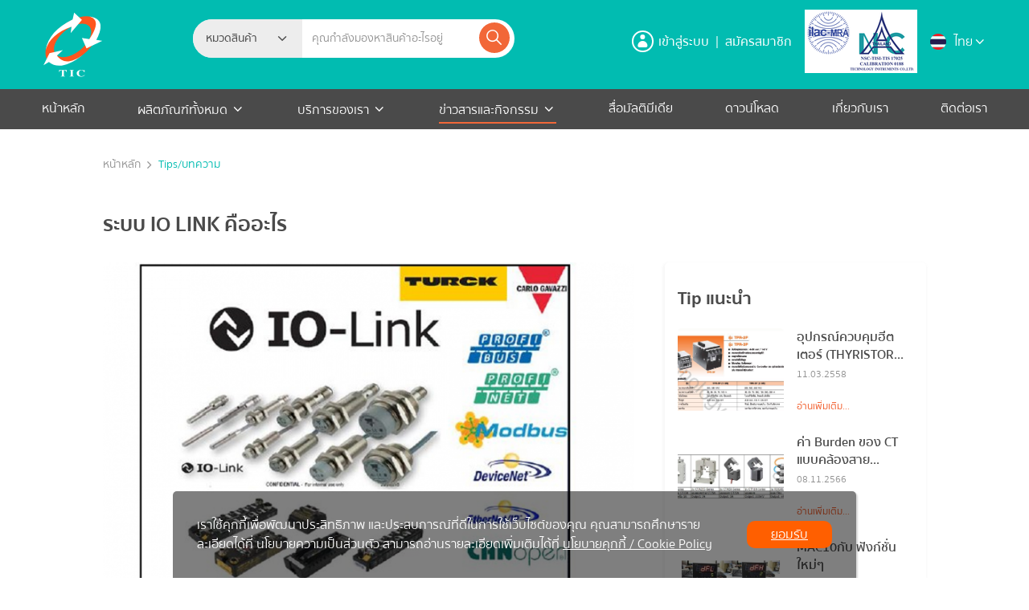

--- FILE ---
content_type: text/html; charset=UTF-8
request_url: https://www.tic.co.th/th/news/detail/550
body_size: 18368
content:
<!DOCTYPE html>
<html lang="th">
<head>
<meta charset="utf-8">
<meta http-equiv="X-UA-Compatible" content="IE=edge">
<meta name="viewport" content="width=device-width, initial-scale=1.0">
<meta name="keywords" content="ไทม์เมอร์,	ไทม์สวิตช์	นาฬิกาตั้งเวลา,เครื่องตั้งเวลาแบบแอนาล็อก,เครื่องนับจำนวน	โซลิดสเตตรีเลย์,ตัวแปลงกระแส,วาล์ว,โซลินอยด์วาล์ว,วาล์วไอน้ำ,	เครื่องวัดความกลมสายไฟ,เครื่องวัดความเร็วแบบไม่สัมผัส,เครื่องป้องกันไฟตกไฟเกิน,พาวเวอร์มิเตอร์,เซนเซอร์,พร๊อกซิมิตี้	โฟโต้เซนเซอร์,เอ็นโค๊ดเดอร์,	สวิสต์ม่านลำแสง,เซฟตี้ โมดูล,เครื่องอ่านบาร์โค๊ด,ไฟเบอร์ออฟติก,วัดความดัน,วัดระดับ,วัดอัตราการไหล,เครื่องควบคุมอุณหภูมิ,อุณหภูมิ,ตัววัดอุณหภูมิ,	บันทึกอุณหภูมิ,บันทึกค่า,เครื่องบันทึกสัญญาณ,บันทึกสัญญาณไฟฟ้า,เก็บข้อมูลย้อนหลัง,มัลติมิเตอร์,มิเตอร์วัดไฟ,เครื่องวัดค่าทางไฟฟ้า,วัดความเป็นฉนวน,	วัดไฟรั่ว,วัดความต้านทาน,วัดความเร็วลม,วัดแสง,วัดเสียง,วัดอุณหภูมิอินฟราเรด,พีเเอลซี,ซีเมนต์ไทยแลนด์,จอทัสกรีน,ซีเมนต์,ซีเมนต์โลโก้,โปรเฟส,	จอทัสกรีน,แปลงสัญญาณไฟฟ้า,สกาด้า,เครื่องวัดพลังงานไฟฟ้า,เครื่องวิเคราะห์พลังงานไฟฟ้า,มอเตอร์,เซอร์โวมอเตอร์,อินเวอร์เตอร์,timer,time switch,Counter,Thyristor power,Solid state relay,SSR,AC current transformer,Valve,Solenoid,valve,Laser Speed,over current,under,current,over,voltage,	under voltage,power meter,energy meter,CT,Sensor,Proximity,sensor,Photo sensor,Encorder,Safety light curtain,Safety Module,Area sensor,Barcode,	Vision sensor,Label sensor,Connector,Draw wire,Lime,IO-LINK,Tower Light,Safety Door,Proximity E,Fiber,optic,Pressure gauge,Pressure Switch,	Pressure Transmitter,Level switch,Level transmitter,Flow switch,Flow rate,Temperature control,Temperature,Temp Indicator,On-off control,pid control,	Temp Recorder,Recorder,Multi meter,Digital Meter,Digital Multi,Meter,Insulation tester,Leak tester,Resistance,Anemometer,Lux meter,Sound meter,	Infrared Thermometer,PLC Siemens,S7-1200,S7-1500,ET200,Siemens LOGO,S7-300,HMI Proface,GP4000 Proface,HMI Siemens,Comfort Panel,	Remote IO,Load Cell,Converter Signal,Profibus,SCADA,2 way System,Power meter,energy meter,Motor,Servo Motor,Inverter,V20,G120,Servo V90,ระบบออโตเมชั่น,temp control,พีแอลซี,สอบเทียบเครื่องมือ,ตู้คอนโทรล,ฮีตเตอร์,ฮีทเตอร์,Heater,Touch screen Proface,เครื่องวัดพลังงานไฟฟ้า,สอบเทียบเครื่องมือวัด,Calibration,สวิทช์ลำแสง">
<meta name="description" content="บริษัท เทคโนโลยี อินสตรูเมนท์ จำกัด นำเข้าและจำหน่ายสินค้า ประเภทอุปกรณ์วัดและควบคุมทางอุตสาหกรรมทุกชนิด ซึ่งจำหน่ายให้โรงงานอุตสาหกรรม บริษัทผู้ผลิตเครื่องจักร (OEM) หน่วยงานราชการ หน่วยงานรัฐวิสาหกิจ สถาบันการศึกษา ฯลฯ ประเภทสินค้าที่จำหน่าย ได้แก่ การวัด/ควบคุมอุณหภูมิ/ฮีตเตอร์, เครื่องบันทึกอุณหภูมิ, รีเลย์/โซลิดสเตตรีเลย์, มัลติมิเตอร์/เครื่องมือวัดทางไฟฟ้า, โหลดเซลล์, เซนเซอร์/อุปกรณ์ตรวจจับ, ระบบรักษาความปลอดภัย, อุปกรณ์วัด/ควบคุมระดับ, เครื่องแแปลงสัญญาณไฟฟ้า, เครื่องนับ/นาฬิกาตั้งเวลา, เกจวัด/แปลงความดัน, เครื่องวิเคราะห์พลังงานไฟฟ้า, PLC/จอสัมผัส, 2 Wire Multiplex (Dupline), Profibus">
<meta name="author" content="" />
<title>ระบบ IO LINK คืออะไร | TIC</title>
<link rel="shortcut icon" href="https://www.tic.co.th/assets/images/favicon.ico">
<!-- <link type="text/css" rel="stylesheet" href="https://www.tic.co.th/assets/fonts/fontawesome-5.15.3/css/all.min.css"> -->
<!-- <link type="text/css" rel="stylesheet" href="https://www.tic.co.th/assets/fonts/ionicons-2.0.1/ionicons.min.css"> -->
<link type="text/css" rel="stylesheet" href="https://www.tic.co.th/assets/css/style.bootstrap.css">
<link type="text/css" rel="stylesheet" href="https://www.tic.co.th/assets/owl.carousel-2.3.4/assets/owl.carousel.min.css">
<link type="text/css" rel="stylesheet" href="https://www.tic.co.th/assets/owl.carousel-2.3.4/assets/owl.theme.default.css">
<link type="text/css" rel="stylesheet" href="https://www.tic.co.th/assets/jquery.magnific-popup-1.1.0/jquery.magnific-popup.css">
<link type="text/css" rel="stylesheet" href="https://www.tic.co.th/assets/select2-4.1.0-rc.0/select2.min.css">
<link type="text/css" rel="stylesheet" href="https://www.tic.co.th/assets/jquery.mCustomScrollbar-3.1.5/jquery.mCustomScrollbar.css">
<link type="text/css" rel="stylesheet" href="https://www.tic.co.th/assets/sweetalert2-11.1.7/sweetalert2.min.css">
<link type="text/css" rel="stylesheet" href="https://www.tic.co.th/layout/css/style.css">
<link type="text/css" rel="stylesheet" href="https://www.tic.co.th/layout/css/global.css">
<link type="text/css" rel="stylesheet" href="https://www.tic.co.th/layout/css/global.responsive.css">
<link type="text/css" rel="stylesheet" href="https://www.tic.co.th/pdpa/css/pdpa.css">
<!-- Meta Pixel Code -->
<!-- End Meta Pixel Code -->

<meta property="og:url"           content="https://www.tic.co.th/th/news/detail/550" />
<meta property="og:type"          content="website" />
<meta property="og:title"         content="ระบบ IO LINK คืออะไร" />
<meta property="og:description"   content="สวัสดีครับทุกท่านวันนี้เรามาคุยกันเรื่อง ระบบ IO-Link กันนะครับ  ซึ่งก็คือ ระบบที่ช่วยให้การสื่อสารระหว่างอุปกรณ์ Sensor ต่างๆ กับชุดอุปกรณ์ระบบควบคุม ทำงานได้ง่ายขึ้น ซึ่ง IO-Link จะเป็นระบบการสื่อสารแบบ Point to Point" />
<meta property="og:image"         content="https://www.tic.co.th/storages/articles/featured-images/featured_image_550_390.png" />
<!-- <link type="text/css" rel="stylesheet" href="https://www.tic.co.th/news/css/list.css"> -->
<!-- <link type="text/css" rel="stylesheet" href="https://www.tic.co.th/news/css/list.responsive.css"> -->
<script type="text/javascript" src="https://www.tic.co.th/product/js/wishlist.js"></script>
<style type="text/css">
.section-news .share ul li:hover a{
	/*background-color: transparent;*/
}
.section-news .share ul li a.icon-share-facebook{
	background-color: #285296;
}
.section-news .share ul li a.icon-share-twitter{
	background-color: #2aa4ef;
}
.section-news .share ul li a.icon-share-line{
	background-color: #06c152;
}
</style>
</head>
<body id="body" class="">
<div id="main-page" class="wrapper ">
<!-- Header -->
<header class="header">
 
	<div class="header-top">
		<div class="container">
			<div class="row align-items-center">
				<div class="col-12 col-md-2 col-lg-1 px-xxl-0 ">
					<div class="logo">
						<a href="https://www.tic.co.th/th/home"><img src="https://www.tic.co.th/layout/images/base/logo.svg" alt="logo img"></a>
					</div>
				</div>
				<div class="col-11 col-sm-9 col-md-5  col-lg-4  mx-auto px-md-0 ">
					<div class="header-top-search">
						<form method="get" action="https://www.tic.co.th/th/product/lists" class="form-search">
							<div class="input-group mb-3">
								<div class="d-none d-xl-block">
									<select class="search-category act-search-category" name="category_id" data-title="หมวดสินค้า">
										<option></option>
																				<optgroup label="เครื่องมือวัดและควบคุมอุณหภูมิ/ฮีตเตอร์">
																						<option value="104" >เครื่องควบคุมอุณหภูมิ</option>
																						<option value="105" >เครื่องวัดอุณหภูมิ</option>
																						<option value="106" >เทอร์โมคัปเปิลแบบอินฟาเรด</option>
																						<option value="107" >เครื่องควบคุมอุณหภูมิห้องเย็น/ความชื้น</option>
																						<option value="108" >ฉนวนกันความร้อน/อุปกรณ์ร่วม</option>
																						<option value="109" >ฮีตเตอร์</option>
																						<option value="110" >เทอร์โมมิเตอร์/เกจ</option>
																						<option value="111" >เทอร์โมสแตต</option>
																						<option value="112" >สายต่อหัววัดอุณหภูมิ</option>
																						<option value="113" >หัววัดอุณหภูมิ</option>
																					</optgroup>
																				<optgroup label="เครื่องบันทึกอุณหภูมิ ความชื้น และสัญญาณทางไฟฟ้า">
																						<option value="101" >ปริ้นเตอร์</option>
																						<option value="114" >เครื่องวัดและบันทึกค่าอุณหภูมิ</option>
																						<option value="115" >เครื่องบันทึกอุณหภูมิที่ใช้กระดาษแบบจุด</option>
																						<option value="116" >เครื่องบันทึกอุณหภูมิแบบไม่ใช้กระดาษ</option>
																					</optgroup>
																				<optgroup label="รีเลย์/โซลิดสเตตรีเลย์">
																						<option value="14" >โซลิดสเตตรีเลย์ แบบ 1 เฟส</option>
																						<option value="15" >รีเลย์</option>
																						<option value="16" >แผ่นระบายความร้อน</option>
																						<option value="17" >โซลิดสเตตรีเลย์ แบบมีฮีตซิงค์ในตัว</option>
																						<option value="18" >SCR ควบคุมฮีตเตอร์</option>
																						<option value="19" >PCB mounting Solid state relay</option>
																						<option value="20" >โซลิดสเตตรีเลย์ แบบ 3 เฟส</option>
																						<option value="21" >รีเลย์กลับทางหมุนมอเตอร์</option>
																					</optgroup>
																				<optgroup label="มัลติมิเตอร์/เครื่องมือวัดทางไฟฟ้า">
																						<option value="22" >Universal Type Digital Panel Meter</option>
																						<option value="23" >มิเตอร์ใช้สำหรับสอบเทียบทางไฟฟ้า/อุณหภูมิ</option>
																						<option value="24" >เครื่องตรวจสอบทิศทางการหมุนของมอเตอร์ / มิเตอร์วัดความเร็วรอบ</option>
																						<option value="25" >ดิจิตอลออสซิโลสโคปแบบพกพา</option>
																						<option value="26" >ปากกาเช็คไฟแบบไม่สัมผัส</option>
																						<option value="27" >มิเตอร์วัดความชื้นวัตถุดิบ</option>
																						<option value="28" >มิเตอร์วัดก๊าซรั่วไหล</option>
																						<option value="29" >มิเตอร์ติดหน้าตู้แบบ Digital ทางด้านไฟฟ้า</option>
																						<option value="30" >ดิจิตอลเทอร์โมมิเตอร์</option>
																						<option value="31" >ดิจิตอลมัลติมิเตอร์</option>
																						<option value="32" >ดิจิตอลแคลมป์มิเตอร์</option>
																						<option value="33" >มิเตอร์วัดความหนาของสีเคลือบ</option>
																						<option value="34" >มิเตอร์วัดค่าทางเคมี</option>
																						<option value="35" >อุปกรณ์เสริมในการใช้งานวัดอุณหภูมิ</option>
																						<option value="85" >มิเตอร์วัดความเป็นฉนวน และเมกะโอห์มมิเตอร์</option>
																						<option value="86" >มิเตอร์วัดค่าความเข้มแสง / วัดระดับความดังของเสียง</option>
																						<option value="89" >เครื่องตรวจเช็คความ เว้า-นูน ของสายไฟ</option>
																						<option value="90" >เครื่องวัดระยะแบบไม่สัมผัส</option>
																						<option value="92" >เครื่องวัดความกลมของสายไฟ</option>
																						<option value="100" >มิเตอร์วัดความสั่นสะเทือน</option>
																					</optgroup>
																				<optgroup label="เซนเซอร์/เอ็นโคดเดอร์/สวิตช์ลำแสง/ปลั๊ก">
																						<option value="36" >สวิตช์ลำแสงแบบม่านลำแสง</option>
																						<option value="37" >อุลตร้าโซนิคเซนเซอร์</option>
																						<option value="38" >พร็อกซิมิตี้สวิตช์</option>
																						<option value="39" >โฟโต้สวิตช์</option>
																						<option value="40" >ปลั๊ก</option>
																						<option value="41" >เอ็นโคดเดอร์</option>
																						<option value="87" >Vision Sensor</option>
																						<option value="102" >เครื่องอ่านบาร์โค๊ด</option>
																						<option value="117" >ทาวเวอร์ไลท์</option>
																					</optgroup>
																				<optgroup label="อุปกรณ์วัดควบคุมระดับ/อัตราการไหล/ความดัน/โซลีนอยด์วาล์ว">
																						<option value="42" >สวิตช์ความดัน</option>
																						<option value="43" >เกจวัดความดันแบบแอนาลอก</option>
																						<option value="44" >Pressure Level Transmitter</option>
																						<option value="45" >Mini Float Level Switch</option>
																						<option value="46" >Level Switch</option>
																						<option value="47" >Level Controller</option>
																						<option value="48" >Flow meter</option>
																						<option value="49" >Cable Floating Ball Level Switch</option>
																						<option value="50" >โซลีนอยด์วาล์ว</option>
																					</optgroup>
																				<optgroup label="เครื่องแปลงสัญญาณไฟฟ้า/โหลดเซลล์/LinkNetwork">
																						<option value="51" >แหล่งจ่ายไฟ</option>
																						<option value="52" >เครื่องแปลงสัญญาณอเนกประสงค์</option>
																						<option value="53" >ตัวแปลงอุณหภูมิเป็นสัญญาณไฟฟ้า แบบติดตั้งในหัวกะโหลก</option>
																						<option value="54" >โหลดเซลล์สำหรับชั่งน้ำหนัก</option>
																					</optgroup>
																				<optgroup label="เครื่องนับ/นาฬิกาตั้งเวลา">
																						<option value="55" >สวิตช์เวลารายปี</option>
																						<option value="56" >เครื่องนับจำนวนแบบแอนาลอก</option>
																						<option value="57" >นาฬิกาตั้งเวลาแบบแอนาลอก</option>
																						<option value="58" >นาฬิกาตั้งเวลาแบบดิจิตอล</option>
																						<option value="59" >สวิตช์เปิด-ปิดสั่งงานด้วยแสง</option>
																						<option value="60" >เครื่องนับจำนวนแบบดิจิตอล</option>
																						<option value="61" >เครื่องนับชั่วโมงการทำงานของเครื่องจักร</option>
																						<option value="62" >เครื่องตั้งเวลาแบบดิจิตอล</option>
																						<option value="63" >เครื่องตรวจจับความเคลื่อนไหว</option>
																						<option value="64" >เซนเซอร์สวิตซ์บันได</option>
																						<option value="83" >เครื่องนับรอบ</option>
																						<option value="96" >Multifunction Counter</option>
																						<option value="118" >เครื่องวัดคุณภาพอากาศ</option>
																					</optgroup>
																				<optgroup label="เครื่องวัดพลังงานไฟฟ้า/ระบบพลังงานทดแทน-โซล่าเซลล์">
																						<option value="65" >โมดุล โซล่าร์ เซลล์</option>
																						<option value="66" >AC และ DC Current Transformer</option>
																						<option value="67" >เครื่องป้องกัน ความถี่ ขาด - เกิน</option>
																						<option value="68" >เครื่องป้องกัน กระแส ขาด - เกิน เฟสผิด เฟสหาย</option>
																						<option value="69" >เครื่องวัดพลังงานไฟฟ้า (Energy Meter)</option>
																						<option value="70" >เครื่องบันทึกพลังงานไฟฟ้าและฮาร์มอนิคส์แบบมือถือ</option>
																						<option value="82" >เครื่องป้องกัน แรงดัน ขาด - เกิน เฟสผิด เฟสหาย</option>
																					</optgroup>
																				<optgroup label="PLC/SCADA/จอสัมผัส/เซอร์โวมอเตอร์">
																						<option value="71" >SCADA</option>
																						<option value="72" >จอสัมผัส</option>
																						<option value="73" >PLC</option>
																						<option value="98" >อินเวอร์เตอร์</option>
																						<option value="88" >เซอร์โวมอเตอร์</option>
																						<option value="103" >IOT</option>
																					</optgroup>
																				<optgroup label="RFID/Dupline/ระบบบัสในงานอุตสาหกรรม">
																						<option value="74" >อุปกรณ์ต่อร่วมกับระบบ Profibus</option>
																						<option value="75" >อุปกรณ์ต่อร่วมกับระบบ Dupline</option>
																						<option value="76" >ตัวรับสัญญาณ</option>
																						<option value="77" >ตัวส่งสัญญาณ</option>
																						<option value="78" >ตัวกำเนิดสัญญาณ</option>
																						<option value="84" >RFID</option>
																					</optgroup>
																				<optgroup label="วาล์วควบคุมตำแหน่ง">
																						<option value="99" >วาล์วควบคุมตำแหน่งด้วยนิวแมติก</option>
																					</optgroup>
																				<optgroup label="หุ่นยนต์อุตสาหกรรม">
																						<option value="120" >หุ่นยนต์</option>
																					</optgroup>
																			</select>
								</div>
								<input type="text" 
									class="form-control" 
									name="keyword" 
									placeholder="คุณกำลังมองหาสินค้าอะไรอยู่" 
									aria-label="Example text with button addon" 
									aria-describedby="button-addon1"
									value="">
								<div class="btn-search">
									<button type="submit" class="btn " type="button"><i class="icon-icon-ionic-ios-search"></i></button>
								</div>
							</div>
						</form>

					</div>
				</div>
				<div class="col-12 col-md-5  col-lg-5 px-xxl-0 d-flex align-items-center justify-content-center justify-content-md-end mb-2 mb-0">
					<div class="header-top-user">
												<div class="header-top-user --login">
							<a href="#login-popup" class="open-popup-link">
								<div class="icon me-1">
									<i class="icon-user"></i>
								</div>
								<div class="text">เข้าสู่ระบบ</div>

							</a>
						</div>
						<div class="seperate mx-2">|</div>
						<div class="header-top-user --register">
							<a href="#actRegister" class="open-popup-link">
								<div class="text">สมัครสมาชิก</div>
							</a>
						</div>
											</div>
					<div class="header-top-calibration mx-3">
						<img src="https://www.tic.co.th/layout/images/base/logo-calibration.png" alt="">
					</div>
					<!-- <div class="header-top-language ms-3 ms-xl-0  d-none  d-xxl-flex"> -->
					<div class="header-top-language ms-3 ms-xl-0">

												<img src="https://www.tic.co.th/layout/images/base/lang_th.svg" class="lang-img" alt="th lang">
						<div class="lang-name">ไทย</div>
												<i class="icon-angle-down lang-icon"></i>

						<ul class="dd-language">
							<li class="mb-1">
								<a href="https://www.tic.co.th/th/news/detail/550">
									<img src="https://www.tic.co.th/layout/images/base/lang_th.svg" class="lang-img" alt="th lang">
									<div class="lang-name">ไทย</div>
								</a>
							</li>
							<li>
								<a href="https://www.tic.co.th/en/news/detail/550">
									<img src="https://www.tic.co.th/layout/images/base/lang_en.svg" class="lang-img" alt="en lang">
									<div class="lang-name">English</div>
								</a>
							</li>
						</ul>
					</div>
				</div>
			</div>
		</div>
	</div>
	<div class="header-bottom act-header-nav">
		<div class="container">
			<ul class="menu d-none d-xl-flex">
				<li class="menu-item act-home">
					<a href="https://www.tic.co.th/th/home" >หน้าหลัก</a>
				</li>
				<li class="menu-item act-product">
					<a href="https://www.tic.co.th/th/product">
						ผลิตภัณฑ์ทั้งหมด					</a>
					<i class="icon-angle-down"></i>
					<ul class="sub-menu sub-menu">
						<li class="has-child">
							<div class="sub-menu-item">
								กลุ่มผลิตภัณฑ์							</div>
														<ul class="sub-menu">
																<li class="has-dropdown">
									<div class="dropdown">
										<a href="https://www.tic.co.th/th/product/lists/1/2">
											เครื่องมือวัดและควบคุมอุณหภูมิ/ฮีตเตอร์										</a>
									</div>
									<div class="drop-menu">
										<div class="row">
											<div class="col-12">
												<ul class="row d-block">
																										<li class="col-6 mb-2"><a href="https://www.tic.co.th/th/product/lists/1/104">เครื่องควบคุมอุณหภูมิ</a></li>
																										<li class="col-6 mb-2"><a href="https://www.tic.co.th/th/product/lists/1/105">เครื่องวัดอุณหภูมิ</a></li>
																										<li class="col-6 mb-2"><a href="https://www.tic.co.th/th/product/lists/1/106">เทอร์โมคัปเปิลแบบอินฟาเรด</a></li>
																										<li class="col-6 mb-2"><a href="https://www.tic.co.th/th/product/lists/1/107">เครื่องควบคุมอุณหภูมิห้องเย็น/ความชื้น</a></li>
																										<li class="col-6 mb-2"><a href="https://www.tic.co.th/th/product/lists/1/108">ฉนวนกันความร้อน/อุปกรณ์ร่วม</a></li>
																										<li class="col-6 mb-2"><a href="https://www.tic.co.th/th/product/lists/1/109">ฮีตเตอร์</a></li>
																										<li class="col-6 mb-2"><a href="https://www.tic.co.th/th/product/lists/1/110">เทอร์โมมิเตอร์/เกจ</a></li>
																										<li class="col-6 mb-2"><a href="https://www.tic.co.th/th/product/lists/1/111">เทอร์โมสแตต</a></li>
																										<li class="col-6 mb-2"><a href="https://www.tic.co.th/th/product/lists/1/112">สายต่อหัววัดอุณหภูมิ</a></li>
																										<li class="col-6 mb-2"><a href="https://www.tic.co.th/th/product/lists/1/113">หัววัดอุณหภูมิ</a></li>
																									</ul>
											</div>
											
																						<div class="col-12 mt-4">
												<div class="owl-carousel owl-theme  brand-slide">
																										<div class="slide"><img src="https://www.tic.co.th/storages/brands/thumbnails/brand_74.jpg" alt=""></div>
																										<div class="slide"><img src="https://www.tic.co.th/storages/brands/thumbnails/brand_6.jpg" alt=""></div>
																										<div class="slide"><img src="https://www.tic.co.th/storages/brands/thumbnails/brand_8.jpg" alt=""></div>
																										<div class="slide"><img src="https://www.tic.co.th/storages/brands/thumbnails/brand_10.jpg" alt=""></div>
																										<div class="slide"><img src="https://www.tic.co.th/storages/brands/thumbnails/brand_68.jpg" alt=""></div>
																										<div class="slide"><img src="https://www.tic.co.th/storages/brands/thumbnails/brand_86.jpg" alt=""></div>
																										<div class="slide"><img src="https://www.tic.co.th/layout/images/brand-default.png" alt=""></div>
																										<div class="slide"><img src="https://www.tic.co.th/storages/brands/thumbnails/brand_23.jpg" alt=""></div>
																										<div class="slide"><img src="https://www.tic.co.th/storages/brands/thumbnails/brand_87.jpg" alt=""></div>
																										<div class="slide"><img src="https://www.tic.co.th/storages/brands/thumbnails/brand_96.jpg" alt=""></div>
																										<div class="slide"><img src="https://www.tic.co.th/storages/brands/thumbnails/brand_98.jpg" alt=""></div>
																										<div class="slide"><img src="https://www.tic.co.th/storages/brands/thumbnails/brand_100.jpg" alt=""></div>
																									</div>
											</div>
																					</div>

									</div>
								</li>
																<li class="has-dropdown">
									<div class="dropdown">
										<a href="https://www.tic.co.th/th/product/lists/1/3">
											เครื่องบันทึกอุณหภูมิ ความชื้น และสัญญาณทางไฟฟ้า										</a>
									</div>
									<div class="drop-menu">
										<div class="row">
											<div class="col-12">
												<ul class="row d-block">
																										<li class="col-6 mb-2"><a href="https://www.tic.co.th/th/product/lists/1/101">ปริ้นเตอร์</a></li>
																										<li class="col-6 mb-2"><a href="https://www.tic.co.th/th/product/lists/1/114">เครื่องวัดและบันทึกค่าอุณหภูมิ</a></li>
																										<li class="col-6 mb-2"><a href="https://www.tic.co.th/th/product/lists/1/115">เครื่องบันทึกอุณหภูมิที่ใช้กระดาษแบบจุด</a></li>
																										<li class="col-6 mb-2"><a href="https://www.tic.co.th/th/product/lists/1/116">เครื่องบันทึกอุณหภูมิแบบไม่ใช้กระดาษ</a></li>
																									</ul>
											</div>
											
																						<div class="col-12 mt-4">
												<div class="owl-carousel owl-theme  brand-slide">
																										<div class="slide"><img src="https://www.tic.co.th/storages/brands/thumbnails/brand_5.jpg" alt=""></div>
																										<div class="slide"><img src="https://www.tic.co.th/storages/brands/thumbnails/brand_48.jpg" alt=""></div>
																										<div class="slide"><img src="https://www.tic.co.th/storages/brands/thumbnails/brand_120.jpg" alt=""></div>
																										<div class="slide"><img src="https://www.tic.co.th/storages/brands/thumbnails/brand_90.jpg" alt=""></div>
																										<div class="slide"><img src="https://www.tic.co.th/storages/brands/thumbnails/brand_101.jpg" alt=""></div>
																									</div>
											</div>
																					</div>

									</div>
								</li>
																<li class="has-dropdown">
									<div class="dropdown">
										<a href="https://www.tic.co.th/th/product/lists/1/4">
											รีเลย์/โซลิดสเตตรีเลย์										</a>
									</div>
									<div class="drop-menu">
										<div class="row">
											<div class="col-12">
												<ul class="row d-block">
																										<li class="col-6 mb-2"><a href="https://www.tic.co.th/th/product/lists/1/14">โซลิดสเตตรีเลย์ แบบ 1 เฟส</a></li>
																										<li class="col-6 mb-2"><a href="https://www.tic.co.th/th/product/lists/1/15">รีเลย์</a></li>
																										<li class="col-6 mb-2"><a href="https://www.tic.co.th/th/product/lists/1/16">แผ่นระบายความร้อน</a></li>
																										<li class="col-6 mb-2"><a href="https://www.tic.co.th/th/product/lists/1/17">โซลิดสเตตรีเลย์ แบบมีฮีตซิงค์ในตัว</a></li>
																										<li class="col-6 mb-2"><a href="https://www.tic.co.th/th/product/lists/1/18">SCR ควบคุมฮีตเตอร์</a></li>
																										<li class="col-6 mb-2"><a href="https://www.tic.co.th/th/product/lists/1/19">PCB mounting Solid state relay</a></li>
																										<li class="col-6 mb-2"><a href="https://www.tic.co.th/th/product/lists/1/20">โซลิดสเตตรีเลย์ แบบ 3 เฟส</a></li>
																										<li class="col-6 mb-2"><a href="https://www.tic.co.th/th/product/lists/1/21">รีเลย์กลับทางหมุนมอเตอร์</a></li>
																									</ul>
											</div>
											
																						<div class="col-12 mt-4">
												<div class="owl-carousel owl-theme  brand-slide">
																										<div class="slide"><img src="https://www.tic.co.th/storages/brands/thumbnails/brand_74.jpg" alt=""></div>
																										<div class="slide"><img src="https://www.tic.co.th/storages/brands/thumbnails/brand_9.jpg" alt=""></div>
																										<div class="slide"><img src="https://www.tic.co.th/storages/brands/thumbnails/brand_23.jpg" alt=""></div>
																										<div class="slide"><img src="https://www.tic.co.th/storages/brands/thumbnails/brand_87.jpg" alt=""></div>
																									</div>
											</div>
																					</div>

									</div>
								</li>
																<li class="has-dropdown">
									<div class="dropdown">
										<a href="https://www.tic.co.th/th/product/lists/1/5">
											มัลติมิเตอร์/เครื่องมือวัดทางไฟฟ้า										</a>
									</div>
									<div class="drop-menu">
										<div class="row">
											<div class="col-12">
												<ul class="row d-block">
																										<li class="col-6 mb-2"><a href="https://www.tic.co.th/th/product/lists/1/22">Universal Type Digital Panel Meter</a></li>
																										<li class="col-6 mb-2"><a href="https://www.tic.co.th/th/product/lists/1/23">มิเตอร์ใช้สำหรับสอบเทียบทางไฟฟ้า/อุณหภูมิ</a></li>
																										<li class="col-6 mb-2"><a href="https://www.tic.co.th/th/product/lists/1/24">เครื่องตรวจสอบทิศทางการหมุนของมอเตอร์ / มิเตอร์วัดความเร็วรอบ</a></li>
																										<li class="col-6 mb-2"><a href="https://www.tic.co.th/th/product/lists/1/25">ดิจิตอลออสซิโลสโคปแบบพกพา</a></li>
																										<li class="col-6 mb-2"><a href="https://www.tic.co.th/th/product/lists/1/26">ปากกาเช็คไฟแบบไม่สัมผัส</a></li>
																										<li class="col-6 mb-2"><a href="https://www.tic.co.th/th/product/lists/1/27">มิเตอร์วัดความชื้นวัตถุดิบ</a></li>
																										<li class="col-6 mb-2"><a href="https://www.tic.co.th/th/product/lists/1/28">มิเตอร์วัดก๊าซรั่วไหล</a></li>
																										<li class="col-6 mb-2"><a href="https://www.tic.co.th/th/product/lists/1/29">มิเตอร์ติดหน้าตู้แบบ Digital ทางด้านไฟฟ้า</a></li>
																										<li class="col-6 mb-2"><a href="https://www.tic.co.th/th/product/lists/1/30">ดิจิตอลเทอร์โมมิเตอร์</a></li>
																										<li class="col-6 mb-2"><a href="https://www.tic.co.th/th/product/lists/1/31">ดิจิตอลมัลติมิเตอร์</a></li>
																										<li class="col-6 mb-2"><a href="https://www.tic.co.th/th/product/lists/1/32">ดิจิตอลแคลมป์มิเตอร์</a></li>
																										<li class="col-6 mb-2"><a href="https://www.tic.co.th/th/product/lists/1/33">มิเตอร์วัดความหนาของสีเคลือบ</a></li>
																										<li class="col-6 mb-2"><a href="https://www.tic.co.th/th/product/lists/1/34">มิเตอร์วัดค่าทางเคมี</a></li>
																										<li class="col-6 mb-2"><a href="https://www.tic.co.th/th/product/lists/1/35">อุปกรณ์เสริมในการใช้งานวัดอุณหภูมิ</a></li>
																										<li class="col-6 mb-2"><a href="https://www.tic.co.th/th/product/lists/1/85">มิเตอร์วัดความเป็นฉนวน และเมกะโอห์มมิเตอร์</a></li>
																										<li class="col-6 mb-2"><a href="https://www.tic.co.th/th/product/lists/1/86">มิเตอร์วัดค่าความเข้มแสง / วัดระดับความดังของเสียง</a></li>
																										<li class="col-6 mb-2"><a href="https://www.tic.co.th/th/product/lists/1/89">เครื่องตรวจเช็คความ เว้า-นูน ของสายไฟ</a></li>
																										<li class="col-6 mb-2"><a href="https://www.tic.co.th/th/product/lists/1/90">เครื่องวัดระยะแบบไม่สัมผัส</a></li>
																										<li class="col-6 mb-2"><a href="https://www.tic.co.th/th/product/lists/1/92">เครื่องวัดความกลมของสายไฟ</a></li>
																										<li class="col-6 mb-2"><a href="https://www.tic.co.th/th/product/lists/1/100">มิเตอร์วัดความสั่นสะเทือน</a></li>
																									</ul>
											</div>
											
																						<div class="col-12 mt-4">
												<div class="owl-carousel owl-theme  brand-slide">
																										<div class="slide"><img src="https://www.tic.co.th/storages/brands/thumbnails/brand_62.jpg" alt=""></div>
																										<div class="slide"><img src="https://www.tic.co.th/storages/brands/thumbnails/brand_9.jpg" alt=""></div>
																										<div class="slide"><img src="https://www.tic.co.th/storages/brands/thumbnails/brand_10.jpg" alt=""></div>
																										<div class="slide"><img src="https://www.tic.co.th/storages/brands/thumbnails/brand_68.jpg" alt=""></div>
																										<div class="slide"><img src="https://www.tic.co.th/storages/brands/thumbnails/brand_15.jpg" alt=""></div>
																										<div class="slide"><img src="https://www.tic.co.th/storages/brands/thumbnails/brand_51.jpg" alt=""></div>
																										<div class="slide"><img src="https://www.tic.co.th/storages/brands/thumbnails/brand_92.jpg" alt=""></div>
																										<div class="slide"><img src="https://www.tic.co.th/storages/brands/thumbnails/brand_58.jpg" alt=""></div>
																										<div class="slide"><img src="https://www.tic.co.th/storages/brands/thumbnails/brand_94.jpg" alt=""></div>
																										<div class="slide"><img src="https://www.tic.co.th/storages/brands/thumbnails/brand_97.png" alt=""></div>
																										<div class="slide"><img src="https://www.tic.co.th/storages/brands/thumbnails/brand_75.jpg" alt=""></div>
																									</div>
											</div>
																					</div>

									</div>
								</li>
																<li class="has-dropdown">
									<div class="dropdown">
										<a href="https://www.tic.co.th/th/product/lists/1/6">
											เซนเซอร์/เอ็นโคดเดอร์/สวิตช์ลำแสง/ปลั๊ก										</a>
									</div>
									<div class="drop-menu">
										<div class="row">
											<div class="col-12">
												<ul class="row d-block">
																										<li class="col-6 mb-2"><a href="https://www.tic.co.th/th/product/lists/1/36">สวิตช์ลำแสงแบบม่านลำแสง</a></li>
																										<li class="col-6 mb-2"><a href="https://www.tic.co.th/th/product/lists/1/37">อุลตร้าโซนิคเซนเซอร์</a></li>
																										<li class="col-6 mb-2"><a href="https://www.tic.co.th/th/product/lists/1/38">พร็อกซิมิตี้สวิตช์</a></li>
																										<li class="col-6 mb-2"><a href="https://www.tic.co.th/th/product/lists/1/39">โฟโต้สวิตช์</a></li>
																										<li class="col-6 mb-2"><a href="https://www.tic.co.th/th/product/lists/1/40">ปลั๊ก</a></li>
																										<li class="col-6 mb-2"><a href="https://www.tic.co.th/th/product/lists/1/41">เอ็นโคดเดอร์</a></li>
																										<li class="col-6 mb-2"><a href="https://www.tic.co.th/th/product/lists/1/87">Vision Sensor</a></li>
																										<li class="col-6 mb-2"><a href="https://www.tic.co.th/th/product/lists/1/102">เครื่องอ่านบาร์โค๊ด</a></li>
																										<li class="col-6 mb-2"><a href="https://www.tic.co.th/th/product/lists/1/117">ทาวเวอร์ไลท์</a></li>
																									</ul>
											</div>
											
																						<div class="col-12 mt-4">
												<div class="owl-carousel owl-theme  brand-slide">
																										<div class="slide"><img src="https://www.tic.co.th/storages/brands/thumbnails/brand_74.jpg" alt=""></div>
																										<div class="slide"><img src="https://www.tic.co.th/storages/brands/thumbnails/brand_77.jpg" alt=""></div>
																										<div class="slide"><img src="https://www.tic.co.th/storages/brands/thumbnails/brand_9.jpg" alt=""></div>
																										<div class="slide"><img src="https://www.tic.co.th/storages/brands/thumbnails/brand_80.jpg" alt=""></div>
																										<div class="slide"><img src="https://www.tic.co.th/storages/brands/thumbnails/brand_29.jpg" alt=""></div>
																										<div class="slide"><img src="https://www.tic.co.th/layout/images/brand-default.png" alt=""></div>
																										<div class="slide"><img src="https://www.tic.co.th/storages/brands/thumbnails/brand_52.jpg" alt=""></div>
																										<div class="slide"><img src="https://www.tic.co.th/storages/brands/thumbnails/brand_104.jpg" alt=""></div>
																									</div>
											</div>
																					</div>

									</div>
								</li>
																<li class="has-dropdown">
									<div class="dropdown">
										<a href="https://www.tic.co.th/th/product/lists/1/7">
											อุปกรณ์วัดควบคุมระดับ/อัตราการไหล/ความดัน/โซลีนอยด์วาล์ว										</a>
									</div>
									<div class="drop-menu">
										<div class="row">
											<div class="col-12">
												<ul class="row d-block">
																										<li class="col-6 mb-2"><a href="https://www.tic.co.th/th/product/lists/1/42">สวิตช์ความดัน</a></li>
																										<li class="col-6 mb-2"><a href="https://www.tic.co.th/th/product/lists/1/43">เกจวัดความดันแบบแอนาลอก</a></li>
																										<li class="col-6 mb-2"><a href="https://www.tic.co.th/th/product/lists/1/44">Pressure Level Transmitter</a></li>
																										<li class="col-6 mb-2"><a href="https://www.tic.co.th/th/product/lists/1/45">Mini Float Level Switch</a></li>
																										<li class="col-6 mb-2"><a href="https://www.tic.co.th/th/product/lists/1/46">Level Switch</a></li>
																										<li class="col-6 mb-2"><a href="https://www.tic.co.th/th/product/lists/1/47">Level Controller</a></li>
																										<li class="col-6 mb-2"><a href="https://www.tic.co.th/th/product/lists/1/48">Flow meter</a></li>
																										<li class="col-6 mb-2"><a href="https://www.tic.co.th/th/product/lists/1/49">Cable Floating Ball Level Switch</a></li>
																										<li class="col-6 mb-2"><a href="https://www.tic.co.th/th/product/lists/1/50">โซลีนอยด์วาล์ว</a></li>
																									</ul>
											</div>
											
																						<div class="col-12 mt-4">
												<div class="owl-carousel owl-theme  brand-slide">
																										<div class="slide"><img src="https://www.tic.co.th/storages/brands/thumbnails/brand_3.jpg" alt=""></div>
																										<div class="slide"><img src="https://www.tic.co.th/storages/brands/thumbnails/brand_9.jpg" alt=""></div>
																										<div class="slide"><img src="https://www.tic.co.th/storages/brands/thumbnails/brand_54.jpg" alt=""></div>
																										<div class="slide"><img src="https://www.tic.co.th/storages/brands/thumbnails/brand_15.jpg" alt=""></div>
																										<div class="slide"><img src="https://www.tic.co.th/storages/brands/thumbnails/brand_85.jpg" alt=""></div>
																										<div class="slide"><img src="https://www.tic.co.th/storages/brands/thumbnails/brand_21.jpg" alt=""></div>
																										<div class="slide"><img src="https://www.tic.co.th/layout/images/brand-default.png" alt=""></div>
																										<div class="slide"><img src="https://www.tic.co.th/storages/brands/thumbnails/brand_71.jpg" alt=""></div>
																										<div class="slide"><img src="https://www.tic.co.th/layout/images/brand-default.png" alt=""></div>
																										<div class="slide"><img src="https://www.tic.co.th/storages/brands/thumbnails/brand_104.jpg" alt=""></div>
																										<div class="slide"><img src="https://www.tic.co.th/layout/images/brand-default.png" alt=""></div>
																									</div>
											</div>
																					</div>

									</div>
								</li>
																<li class="has-dropdown">
									<div class="dropdown">
										<a href="https://www.tic.co.th/th/product/lists/1/8">
											เครื่องแปลงสัญญาณไฟฟ้า/โหลดเซลล์/LinkNetwork										</a>
									</div>
									<div class="drop-menu">
										<div class="row">
											<div class="col-12">
												<ul class="row d-block">
																										<li class="col-6 mb-2"><a href="https://www.tic.co.th/th/product/lists/1/51">แหล่งจ่ายไฟ</a></li>
																										<li class="col-6 mb-2"><a href="https://www.tic.co.th/th/product/lists/1/52">เครื่องแปลงสัญญาณอเนกประสงค์</a></li>
																										<li class="col-6 mb-2"><a href="https://www.tic.co.th/th/product/lists/1/53">ตัวแปลงอุณหภูมิเป็นสัญญาณไฟฟ้า แบบติดตั้งในหัวกะโหลก</a></li>
																										<li class="col-6 mb-2"><a href="https://www.tic.co.th/th/product/lists/1/54">โหลดเซลล์สำหรับชั่งน้ำหนัก</a></li>
																									</ul>
											</div>
											
																						<div class="col-12 mt-4">
												<div class="owl-carousel owl-theme  brand-slide">
																										<div class="slide"><img src="https://www.tic.co.th/storages/brands/thumbnails/brand_74.jpg" alt=""></div>
																										<div class="slide"><img src="https://www.tic.co.th/storages/brands/thumbnails/brand_5.jpg" alt=""></div>
																										<div class="slide"><img src="https://www.tic.co.th/storages/brands/thumbnails/brand_9.jpg" alt=""></div>
																										<div class="slide"><img src="https://www.tic.co.th/storages/brands/thumbnails/brand_71.jpg" alt=""></div>
																										<div class="slide"><img src="https://www.tic.co.th/layout/images/brand-default.png" alt=""></div>
																										<div class="slide"><img src="https://www.tic.co.th/storages/brands/thumbnails/brand_75.jpg" alt=""></div>
																									</div>
											</div>
																					</div>

									</div>
								</li>
																<li class="has-dropdown">
									<div class="dropdown">
										<a href="https://www.tic.co.th/th/product/lists/1/9">
											เครื่องนับ/นาฬิกาตั้งเวลา										</a>
									</div>
									<div class="drop-menu">
										<div class="row">
											<div class="col-12">
												<ul class="row d-block">
																										<li class="col-6 mb-2"><a href="https://www.tic.co.th/th/product/lists/1/55">สวิตช์เวลารายปี</a></li>
																										<li class="col-6 mb-2"><a href="https://www.tic.co.th/th/product/lists/1/56">เครื่องนับจำนวนแบบแอนาลอก</a></li>
																										<li class="col-6 mb-2"><a href="https://www.tic.co.th/th/product/lists/1/57">นาฬิกาตั้งเวลาแบบแอนาลอก</a></li>
																										<li class="col-6 mb-2"><a href="https://www.tic.co.th/th/product/lists/1/58">นาฬิกาตั้งเวลาแบบดิจิตอล</a></li>
																										<li class="col-6 mb-2"><a href="https://www.tic.co.th/th/product/lists/1/59">สวิตช์เปิด-ปิดสั่งงานด้วยแสง</a></li>
																										<li class="col-6 mb-2"><a href="https://www.tic.co.th/th/product/lists/1/60">เครื่องนับจำนวนแบบดิจิตอล</a></li>
																										<li class="col-6 mb-2"><a href="https://www.tic.co.th/th/product/lists/1/61">เครื่องนับชั่วโมงการทำงานของเครื่องจักร</a></li>
																										<li class="col-6 mb-2"><a href="https://www.tic.co.th/th/product/lists/1/62">เครื่องตั้งเวลาแบบดิจิตอล</a></li>
																										<li class="col-6 mb-2"><a href="https://www.tic.co.th/th/product/lists/1/63">เครื่องตรวจจับความเคลื่อนไหว</a></li>
																										<li class="col-6 mb-2"><a href="https://www.tic.co.th/th/product/lists/1/64">เซนเซอร์สวิตซ์บันได</a></li>
																										<li class="col-6 mb-2"><a href="https://www.tic.co.th/th/product/lists/1/83">เครื่องนับรอบ</a></li>
																										<li class="col-6 mb-2"><a href="https://www.tic.co.th/th/product/lists/1/96">Multifunction Counter</a></li>
																										<li class="col-6 mb-2"><a href="https://www.tic.co.th/th/product/lists/1/118">เครื่องวัดคุณภาพอากาศ</a></li>
																									</ul>
											</div>
											
																						<div class="col-12 mt-4">
												<div class="owl-carousel owl-theme  brand-slide">
																										<div class="slide"><img src="https://www.tic.co.th/storages/brands/thumbnails/brand_9.jpg" alt=""></div>
																										<div class="slide"><img src="https://www.tic.co.th/storages/brands/thumbnails/brand_87.jpg" alt=""></div>
																										<div class="slide"><img src="https://www.tic.co.th/storages/brands/thumbnails/brand_91.jpg" alt=""></div>
																										<div class="slide"><img src="https://www.tic.co.th/storages/brands/thumbnails/brand_29.jpg" alt=""></div>
																										<div class="slide"><img src="https://www.tic.co.th/storages/brands/thumbnails/brand_41.jpg" alt=""></div>
																									</div>
											</div>
																					</div>

									</div>
								</li>
																<li class="has-dropdown">
									<div class="dropdown">
										<a href="https://www.tic.co.th/th/product/lists/1/10">
											เครื่องวัดพลังงานไฟฟ้า/ระบบพลังงานทดแทน-โซล่าเซลล์										</a>
									</div>
									<div class="drop-menu">
										<div class="row">
											<div class="col-12">
												<ul class="row d-block">
																										<li class="col-6 mb-2"><a href="https://www.tic.co.th/th/product/lists/1/65">โมดุล โซล่าร์ เซลล์</a></li>
																										<li class="col-6 mb-2"><a href="https://www.tic.co.th/th/product/lists/1/66">AC และ DC Current Transformer</a></li>
																										<li class="col-6 mb-2"><a href="https://www.tic.co.th/th/product/lists/1/67">เครื่องป้องกัน ความถี่ ขาด - เกิน</a></li>
																										<li class="col-6 mb-2"><a href="https://www.tic.co.th/th/product/lists/1/68">เครื่องป้องกัน กระแส ขาด - เกิน เฟสผิด เฟสหาย</a></li>
																										<li class="col-6 mb-2"><a href="https://www.tic.co.th/th/product/lists/1/69">เครื่องวัดพลังงานไฟฟ้า (Energy Meter)</a></li>
																										<li class="col-6 mb-2"><a href="https://www.tic.co.th/th/product/lists/1/70">เครื่องบันทึกพลังงานไฟฟ้าและฮาร์มอนิคส์แบบมือถือ</a></li>
																										<li class="col-6 mb-2"><a href="https://www.tic.co.th/th/product/lists/1/82">เครื่องป้องกัน แรงดัน ขาด - เกิน เฟสผิด เฟสหาย</a></li>
																									</ul>
											</div>
											
																						<div class="col-12 mt-4">
												<div class="owl-carousel owl-theme  brand-slide">
																										<div class="slide"><img src="https://www.tic.co.th/storages/brands/thumbnails/brand_74.jpg" alt=""></div>
																										<div class="slide"><img src="https://www.tic.co.th/storages/brands/thumbnails/brand_9.jpg" alt=""></div>
																										<div class="slide"><img src="https://www.tic.co.th/storages/brands/thumbnails/brand_10.jpg" alt=""></div>
																										<div class="slide"><img src="https://www.tic.co.th/storages/brands/thumbnails/brand_52.jpg" alt=""></div>
																										<div class="slide"><img src="https://www.tic.co.th/layout/images/brand-default.png" alt=""></div>
																									</div>
											</div>
																					</div>

									</div>
								</li>
																<li class="has-dropdown">
									<div class="dropdown">
										<a href="https://www.tic.co.th/th/product/lists/1/11">
											PLC/SCADA/จอสัมผัส/เซอร์โวมอเตอร์										</a>
									</div>
									<div class="drop-menu">
										<div class="row">
											<div class="col-12">
												<ul class="row d-block">
																										<li class="col-6 mb-2"><a href="https://www.tic.co.th/th/product/lists/1/71">SCADA</a></li>
																										<li class="col-6 mb-2"><a href="https://www.tic.co.th/th/product/lists/1/72">จอสัมผัส</a></li>
																										<li class="col-6 mb-2"><a href="https://www.tic.co.th/th/product/lists/1/73">PLC</a></li>
																										<li class="col-6 mb-2"><a href="https://www.tic.co.th/th/product/lists/1/98">อินเวอร์เตอร์</a></li>
																										<li class="col-6 mb-2"><a href="https://www.tic.co.th/th/product/lists/1/88">เซอร์โวมอเตอร์</a></li>
																										<li class="col-6 mb-2"><a href="https://www.tic.co.th/th/product/lists/1/103">IOT</a></li>
																									</ul>
											</div>
											
																						<div class="col-12 mt-4">
												<div class="owl-carousel owl-theme  brand-slide">
																										<div class="slide"><img src="https://www.tic.co.th/storages/brands/thumbnails/brand_5.jpg" alt=""></div>
																										<div class="slide"><img src="https://www.tic.co.th/storages/brands/thumbnails/brand_35.jpg" alt=""></div>
																										<div class="slide"><img src="https://www.tic.co.th/storages/brands/thumbnails/brand_71.jpg" alt=""></div>
																										<div class="slide"><img src="https://www.tic.co.th/storages/brands/thumbnails/brand_41.jpg" alt=""></div>
																									</div>
											</div>
																					</div>

									</div>
								</li>
																<li class="has-dropdown">
									<div class="dropdown">
										<a href="https://www.tic.co.th/th/product/lists/1/12">
											RFID/Dupline/ระบบบัสในงานอุตสาหกรรม										</a>
									</div>
									<div class="drop-menu">
										<div class="row">
											<div class="col-12">
												<ul class="row d-block">
																										<li class="col-6 mb-2"><a href="https://www.tic.co.th/th/product/lists/1/74">อุปกรณ์ต่อร่วมกับระบบ Profibus</a></li>
																										<li class="col-6 mb-2"><a href="https://www.tic.co.th/th/product/lists/1/75">อุปกรณ์ต่อร่วมกับระบบ Dupline</a></li>
																										<li class="col-6 mb-2"><a href="https://www.tic.co.th/th/product/lists/1/76">ตัวรับสัญญาณ</a></li>
																										<li class="col-6 mb-2"><a href="https://www.tic.co.th/th/product/lists/1/77">ตัวส่งสัญญาณ</a></li>
																										<li class="col-6 mb-2"><a href="https://www.tic.co.th/th/product/lists/1/78">ตัวกำเนิดสัญญาณ</a></li>
																										<li class="col-6 mb-2"><a href="https://www.tic.co.th/th/product/lists/1/84">RFID</a></li>
																									</ul>
											</div>
											
																						<div class="col-12 mt-4">
												<div class="owl-carousel owl-theme  brand-slide">
																										<div class="slide"><img src="https://www.tic.co.th/storages/brands/thumbnails/brand_9.jpg" alt=""></div>
																										<div class="slide"><img src="https://www.tic.co.th/storages/brands/thumbnails/brand_104.jpg" alt=""></div>
																									</div>
											</div>
																					</div>

									</div>
								</li>
																<li class="has-dropdown">
									<div class="dropdown">
										<a href="https://www.tic.co.th/th/product/lists/1/13">
											วาล์วควบคุมตำแหน่ง										</a>
									</div>
									<div class="drop-menu">
										<div class="row">
											<div class="col-12">
												<ul class="row d-block">
																										<li class="col-6 mb-2"><a href="https://www.tic.co.th/th/product/lists/1/99">วาล์วควบคุมตำแหน่งด้วยนิวแมติก</a></li>
																									</ul>
											</div>
											
																						<div class="col-12 mt-4">
												<div class="owl-carousel owl-theme  brand-slide">
																										<div class="slide"><img src="https://www.tic.co.th/layout/images/brand-default.png" alt=""></div>
																									</div>
											</div>
																					</div>

									</div>
								</li>
																<li class="has-dropdown">
									<div class="dropdown">
										<a href="https://www.tic.co.th/th/product/lists/1/119">
											หุ่นยนต์อุตสาหกรรม										</a>
									</div>
									<div class="drop-menu">
										<div class="row">
											<div class="col-12">
												<ul class="row d-block">
																										<li class="col-6 mb-2"><a href="https://www.tic.co.th/th/product/lists/1/120">หุ่นยนต์</a></li>
																									</ul>
											</div>
											
																						<div class="col-12 mt-4">
												<div class="owl-carousel owl-theme  brand-slide">
																										<div class="slide"><img src="https://www.tic.co.th/layout/images/brand-default.png" alt=""></div>
																									</div>
											</div>
																					</div>

									</div>
								</li>
															</ul>
													</li>
											</ul>
				</li>
				<li class="menu-item act-service">
					<!-- <span>บริการของเรา</span> -->
					<a href="https://www.tic.co.th/th/service">บริการของเรา</a>
					<i class="icon-angle-down"></i>
					<ul class="sub-menu service pt-2">

												<li class="has-dropdown">
							<div class="dropdown">โซลูชั่นโปรเจค</div>
							<div class="drop-menu service">
								<div class="row">
									<div class="col-12">
										<ul class="row d-block">
																						<li class="col-6 mb-2"><a href="https://www.tic.co.th/th/solution/detail/792">โซลูชั่นโปรเจค</a></li>
																						<li class="col-6 mb-2"><a href="https://www.tic.co.th/th/solution/detail/793">งานระบบออโตเมชั่น</a></li>
																						<li class="col-6 mb-2"><a href="https://www.tic.co.th/th/solution/detail/794">งานเขียนโปรแกรม PLC, HMI, SCADA</a></li>
																						<li class="col-6 mb-2"><a href="https://www.tic.co.th/th/solution/detail/795">งานประกอบตู้คอนโทรล</a></li>
																						<li class="col-6 mb-2"><a href="https://www.tic.co.th/th/solution/detail/869">บริการงานโปรเจค</a></li>
																						<li class="col-6 mb-2"><a href="https://www.tic.co.th/th/solution/detail/1362">งานระบบ Dryer  เตาเผา</a></li>
																						<li class="col-6 mb-2"><a href="https://www.tic.co.th/th/solution/detail/1363">งานโรงเรือน</a></li>
																						<li class="col-6 mb-2"><a href="https://www.tic.co.th/th/solution/detail/1364">งานห้องอบ</a></li>
																						<li class="col-6 mb-2"><a href="https://www.tic.co.th/th/solution/detail/1365">รายชื่อลูกค้าอ้างอิง</a></li>
																					</ul>
									</div>
								</div>

							</div>
						</li>
						
												<li class="has-dropdown">
							<div class="dropdown">งานสอบเทียบ</div>
							<div class="drop-menu service">
								<div class="row">
									<div class="col-12">
										<ul class="row d-block">
																						<li class="col-6 mb-2"><a href="https://www.tic.co.th/th/calibration/detail/797">งานสอบเทียบ</a></li>
																						<li class="col-6 mb-2"><a href="https://www.tic.co.th/th/calibration/detail/798">Temperature & Humidity</a></li>
																						<li class="col-6 mb-2"><a href="https://www.tic.co.th/th/calibration/detail/799">Electrical/Frequency/Time</a></li>
																						<li class="col-6 mb-2"><a href="https://www.tic.co.th/th/calibration/detail/800">Pressure</a></li>
																						<li class="col-6 mb-2"><a href="https://www.tic.co.th/th/calibration/detail/801">Mass</a></li>
																						<li class="col-6 mb-2"><a href="https://www.tic.co.th/th/calibration/detail/802">Torque & Force</a></li>
																						<li class="col-6 mb-2"><a href="https://www.tic.co.th/th/calibration/detail/803">Dimension</a></li>
																						<li class="col-6 mb-2"><a href="https://www.tic.co.th/th/calibration/detail/805">Chemical</a></li>
																						<li class="col-6 mb-2"><a href="https://www.tic.co.th/th/calibration/detail/806">Volume</a></li>
																						<li class="col-6 mb-2"><a href="https://www.tic.co.th/th/calibration/detail/807">Special</a></li>
																					</ul>
									</div>
								</div>

							</div>
						</li>
						
												<li class="has-dropdown">
							<div class="dropdown">สัมมนาและเซอร์วิส</div>
							<div class="drop-menu service">
								<div class="row">
									<div class="col-12">
										<ul class="row d-block">
																						<li class="col-6 mb-2"><a href="https://www.tic.co.th/th/seminar/detail/871">สัมมนา</a></li>
																						<li class="col-6 mb-2"><a href="https://www.tic.co.th/th/seminar/detail/872">เซอร์วิส</a></li>
																					</ul>
									</div>
								</div>

							</div>
						</li>
						
						<li class="has-link ">
							<a href="https://www.tic.co.th/th/review">
								<div class="sub-menu-link">ภาพหน้างาน</div>
							</a>
						</li>
						<li class="has-link ">
							<a href="https://www.tic.co.th/th/service">
								<div class="sub-menu-link">บริการหลังการขาย</div>
							</a>
						</li>
						<li class="has-link ">
							<a href="https://www.tic.co.th/th/tracker">
								<div class="sub-menu-link">ติดตามสถานะงาน</div>
							</a>
						</li>
						<li class="has-link last">
							<a href="https://www.tic.co.th/th/faq">
								<div class="sub-menu-link">คำถามที่พบบ่อย</div>
							</a>
						</li>
					</ul>
				</li>
				<li class="menu-item act-news">
					<!-- <span>ข่าวสารและบทความ</span> -->
					<a href="https://www.tic.co.th/th/news">ข่าวสารและกิจกรรม</a>
					<i class="icon-angle-down"></i>
					<ul class="sub-menu service pt-2">
						<li class="has-link">
							<a href="https://www.tic.co.th/th/news/lists/1/2">
								<div class="sub-menu-link">Tips/บทความ</div>
							</a>
						</li>
						<li class="has-link ">
							<a href="https://www.tic.co.th/th/news/lists/1/3">
								<div class="sub-menu-link">ข่าวสารองค์กร</div>
							</a>
						</li>
						<li class="has-link last">
							<a href="https://www.tic.co.th/th/news/lists/1/4">
								<div class="sub-menu-link">กิจกรรมองค์กร</div>
							</a>
						</li>
					</ul>
				</li>
				<li class="menu-item act-media">
					<a href="https://www.tic.co.th/th/media/e_magazine">สื่อมัลติมีเดีย</a>
				</li>
				<li class="menu-item act-download">
					<a href="https://www.tic.co.th/th/download">ดาวน์โหลด</a>
				</li>
				<li class="menu-item act-about">
					<a href="https://www.tic.co.th/th/about">เกี่ยวกับเรา</a>
				</li>
				<li class="menu-item act-contact">
					<a href="https://www.tic.co.th/th/contact">ติดต่อเรา</a>
				</li>
			</ul>
			<div class="menu-mobile act-menu-mobile py-2 d-flex justify-content-between d-xl-none">
				<div class="hamburger">
					<span></span>
				</div>
				<div class="header-top-language ms-3 ms-xl-0  d-xxl-none">

										<img src="https://www.tic.co.th/layout/images/base/lang_th.svg" class="lang-img" alt="th lang">
					<div class="lang-name text-white">ไทย</div>
										<i class="icon-angle-down lang-icon text-white"></i>

					<ul class="dd-language">
						<li class="mb-1">
							<a href="https://www.tic.co.th/th/news/detail/550">
								<img src="https://www.tic.co.th/layout/images/base/lang_th.svg" class="lang-img" alt="th lang">
								<div class="lang-name">ไทย</div>
							</a>
						</li>
						<li>
							<a href="https://www.tic.co.th/en/news/detail/550">
								<img src="https://www.tic.co.th/layout/images/base/lang_en.svg" class="lang-img" alt="en lang">
								<div class="lang-name">English</div>
							</a>
						</li>
					</ul>
				</div>
			</div>
		</div>
		<div class="menu-mobile-nav-wrapper act-mobile-nav-wrapper">
			<ul class="menu-mobile-nav">
				<li>
					<div class="menu-mobile-item active"><a href="https://www.tic.co.th/th/home">หน้าหลัก</a></div>
				</li>
				
				<li>
					<div class="menu-mobile-item ">
						<a href="https://www.tic.co.th/th/product">ผลิตภัณฑ์ทั้งหมด</a>
						<div class="arrow">
							<i class="icon-angle-up icon-angle-down"></i>
						</div>
					</div>

										<ul class="sub-menu-mobile">
						<!-- <li>
							<div class="menu-mobile-item">
								<a href="https://www.tic.co.th/th/product">กลุ่มผลิตภัณฑ์</a>
								<div class="arrow">
									<i class="icon-angle-up icon-angle-down"></i>
								</div>
							</div>
						</li> -->
												<li>
							<div class="menu-mobile-item">
								<a href="https://www.tic.co.th/th/product/lists/1/2">เครื่องมือวัดและควบคุมอุณหภูมิ/ฮีตเตอร์</a>
								<div class="arrow">
									<i class="icon-angle-up icon-angle-down"></i>
								</div>
							</div>
							<ul class="sub-menu-mobile">
								<li>
																		<div class="menu-mobile-item">
										<a href="https://www.tic.co.th/th/product/lists/1/104">เครื่องควบคุมอุณหภูมิ</a>

									</div>
																		<div class="menu-mobile-item">
										<a href="https://www.tic.co.th/th/product/lists/1/105">เครื่องวัดอุณหภูมิ</a>

									</div>
																		<div class="menu-mobile-item">
										<a href="https://www.tic.co.th/th/product/lists/1/106">เทอร์โมคัปเปิลแบบอินฟาเรด</a>

									</div>
																		<div class="menu-mobile-item">
										<a href="https://www.tic.co.th/th/product/lists/1/107">เครื่องควบคุมอุณหภูมิห้องเย็น/ความชื้น</a>

									</div>
																		<div class="menu-mobile-item">
										<a href="https://www.tic.co.th/th/product/lists/1/108">ฉนวนกันความร้อน/อุปกรณ์ร่วม</a>

									</div>
																		<div class="menu-mobile-item">
										<a href="https://www.tic.co.th/th/product/lists/1/109">ฮีตเตอร์</a>

									</div>
																		<div class="menu-mobile-item">
										<a href="https://www.tic.co.th/th/product/lists/1/110">เทอร์โมมิเตอร์/เกจ</a>

									</div>
																		<div class="menu-mobile-item">
										<a href="https://www.tic.co.th/th/product/lists/1/111">เทอร์โมสแตต</a>

									</div>
																		<div class="menu-mobile-item">
										<a href="https://www.tic.co.th/th/product/lists/1/112">สายต่อหัววัดอุณหภูมิ</a>

									</div>
																		<div class="menu-mobile-item">
										<a href="https://www.tic.co.th/th/product/lists/1/113">หัววัดอุณหภูมิ</a>

									</div>
																	</li>
							</ul>
						</li>
												<li>
							<div class="menu-mobile-item">
								<a href="https://www.tic.co.th/th/product/lists/1/3">เครื่องบันทึกอุณหภูมิ ความชื้น และสัญญาณทางไฟฟ้า</a>
								<div class="arrow">
									<i class="icon-angle-up icon-angle-down"></i>
								</div>
							</div>
							<ul class="sub-menu-mobile">
								<li>
																		<div class="menu-mobile-item">
										<a href="https://www.tic.co.th/th/product/lists/1/101">ปริ้นเตอร์</a>

									</div>
																		<div class="menu-mobile-item">
										<a href="https://www.tic.co.th/th/product/lists/1/114">เครื่องวัดและบันทึกค่าอุณหภูมิ</a>

									</div>
																		<div class="menu-mobile-item">
										<a href="https://www.tic.co.th/th/product/lists/1/115">เครื่องบันทึกอุณหภูมิที่ใช้กระดาษแบบจุด</a>

									</div>
																		<div class="menu-mobile-item">
										<a href="https://www.tic.co.th/th/product/lists/1/116">เครื่องบันทึกอุณหภูมิแบบไม่ใช้กระดาษ</a>

									</div>
																	</li>
							</ul>
						</li>
												<li>
							<div class="menu-mobile-item">
								<a href="https://www.tic.co.th/th/product/lists/1/4">รีเลย์/โซลิดสเตตรีเลย์</a>
								<div class="arrow">
									<i class="icon-angle-up icon-angle-down"></i>
								</div>
							</div>
							<ul class="sub-menu-mobile">
								<li>
																		<div class="menu-mobile-item">
										<a href="https://www.tic.co.th/th/product/lists/1/14">โซลิดสเตตรีเลย์ แบบ 1 เฟส</a>

									</div>
																		<div class="menu-mobile-item">
										<a href="https://www.tic.co.th/th/product/lists/1/15">รีเลย์</a>

									</div>
																		<div class="menu-mobile-item">
										<a href="https://www.tic.co.th/th/product/lists/1/16">แผ่นระบายความร้อน</a>

									</div>
																		<div class="menu-mobile-item">
										<a href="https://www.tic.co.th/th/product/lists/1/17">โซลิดสเตตรีเลย์ แบบมีฮีตซิงค์ในตัว</a>

									</div>
																		<div class="menu-mobile-item">
										<a href="https://www.tic.co.th/th/product/lists/1/18">SCR ควบคุมฮีตเตอร์</a>

									</div>
																		<div class="menu-mobile-item">
										<a href="https://www.tic.co.th/th/product/lists/1/19">PCB mounting Solid state relay</a>

									</div>
																		<div class="menu-mobile-item">
										<a href="https://www.tic.co.th/th/product/lists/1/20">โซลิดสเตตรีเลย์ แบบ 3 เฟส</a>

									</div>
																		<div class="menu-mobile-item">
										<a href="https://www.tic.co.th/th/product/lists/1/21">รีเลย์กลับทางหมุนมอเตอร์</a>

									</div>
																	</li>
							</ul>
						</li>
												<li>
							<div class="menu-mobile-item">
								<a href="https://www.tic.co.th/th/product/lists/1/5">มัลติมิเตอร์/เครื่องมือวัดทางไฟฟ้า</a>
								<div class="arrow">
									<i class="icon-angle-up icon-angle-down"></i>
								</div>
							</div>
							<ul class="sub-menu-mobile">
								<li>
																		<div class="menu-mobile-item">
										<a href="https://www.tic.co.th/th/product/lists/1/22">Universal Type Digital Panel Meter</a>

									</div>
																		<div class="menu-mobile-item">
										<a href="https://www.tic.co.th/th/product/lists/1/23">มิเตอร์ใช้สำหรับสอบเทียบทางไฟฟ้า/อุณหภูมิ</a>

									</div>
																		<div class="menu-mobile-item">
										<a href="https://www.tic.co.th/th/product/lists/1/24">เครื่องตรวจสอบทิศทางการหมุนของมอเตอร์ / มิเตอร์วัดความเร็วรอบ</a>

									</div>
																		<div class="menu-mobile-item">
										<a href="https://www.tic.co.th/th/product/lists/1/25">ดิจิตอลออสซิโลสโคปแบบพกพา</a>

									</div>
																		<div class="menu-mobile-item">
										<a href="https://www.tic.co.th/th/product/lists/1/26">ปากกาเช็คไฟแบบไม่สัมผัส</a>

									</div>
																		<div class="menu-mobile-item">
										<a href="https://www.tic.co.th/th/product/lists/1/27">มิเตอร์วัดความชื้นวัตถุดิบ</a>

									</div>
																		<div class="menu-mobile-item">
										<a href="https://www.tic.co.th/th/product/lists/1/28">มิเตอร์วัดก๊าซรั่วไหล</a>

									</div>
																		<div class="menu-mobile-item">
										<a href="https://www.tic.co.th/th/product/lists/1/29">มิเตอร์ติดหน้าตู้แบบ Digital ทางด้านไฟฟ้า</a>

									</div>
																		<div class="menu-mobile-item">
										<a href="https://www.tic.co.th/th/product/lists/1/30">ดิจิตอลเทอร์โมมิเตอร์</a>

									</div>
																		<div class="menu-mobile-item">
										<a href="https://www.tic.co.th/th/product/lists/1/31">ดิจิตอลมัลติมิเตอร์</a>

									</div>
																		<div class="menu-mobile-item">
										<a href="https://www.tic.co.th/th/product/lists/1/32">ดิจิตอลแคลมป์มิเตอร์</a>

									</div>
																		<div class="menu-mobile-item">
										<a href="https://www.tic.co.th/th/product/lists/1/33">มิเตอร์วัดความหนาของสีเคลือบ</a>

									</div>
																		<div class="menu-mobile-item">
										<a href="https://www.tic.co.th/th/product/lists/1/34">มิเตอร์วัดค่าทางเคมี</a>

									</div>
																		<div class="menu-mobile-item">
										<a href="https://www.tic.co.th/th/product/lists/1/35">อุปกรณ์เสริมในการใช้งานวัดอุณหภูมิ</a>

									</div>
																		<div class="menu-mobile-item">
										<a href="https://www.tic.co.th/th/product/lists/1/85">มิเตอร์วัดความเป็นฉนวน และเมกะโอห์มมิเตอร์</a>

									</div>
																		<div class="menu-mobile-item">
										<a href="https://www.tic.co.th/th/product/lists/1/86">มิเตอร์วัดค่าความเข้มแสง / วัดระดับความดังของเสียง</a>

									</div>
																		<div class="menu-mobile-item">
										<a href="https://www.tic.co.th/th/product/lists/1/89">เครื่องตรวจเช็คความ เว้า-นูน ของสายไฟ</a>

									</div>
																		<div class="menu-mobile-item">
										<a href="https://www.tic.co.th/th/product/lists/1/90">เครื่องวัดระยะแบบไม่สัมผัส</a>

									</div>
																		<div class="menu-mobile-item">
										<a href="https://www.tic.co.th/th/product/lists/1/92">เครื่องวัดความกลมของสายไฟ</a>

									</div>
																		<div class="menu-mobile-item">
										<a href="https://www.tic.co.th/th/product/lists/1/100">มิเตอร์วัดความสั่นสะเทือน</a>

									</div>
																	</li>
							</ul>
						</li>
												<li>
							<div class="menu-mobile-item">
								<a href="https://www.tic.co.th/th/product/lists/1/6">เซนเซอร์/เอ็นโคดเดอร์/สวิตช์ลำแสง/ปลั๊ก</a>
								<div class="arrow">
									<i class="icon-angle-up icon-angle-down"></i>
								</div>
							</div>
							<ul class="sub-menu-mobile">
								<li>
																		<div class="menu-mobile-item">
										<a href="https://www.tic.co.th/th/product/lists/1/36">สวิตช์ลำแสงแบบม่านลำแสง</a>

									</div>
																		<div class="menu-mobile-item">
										<a href="https://www.tic.co.th/th/product/lists/1/37">อุลตร้าโซนิคเซนเซอร์</a>

									</div>
																		<div class="menu-mobile-item">
										<a href="https://www.tic.co.th/th/product/lists/1/38">พร็อกซิมิตี้สวิตช์</a>

									</div>
																		<div class="menu-mobile-item">
										<a href="https://www.tic.co.th/th/product/lists/1/39">โฟโต้สวิตช์</a>

									</div>
																		<div class="menu-mobile-item">
										<a href="https://www.tic.co.th/th/product/lists/1/40">ปลั๊ก</a>

									</div>
																		<div class="menu-mobile-item">
										<a href="https://www.tic.co.th/th/product/lists/1/41">เอ็นโคดเดอร์</a>

									</div>
																		<div class="menu-mobile-item">
										<a href="https://www.tic.co.th/th/product/lists/1/87">Vision Sensor</a>

									</div>
																		<div class="menu-mobile-item">
										<a href="https://www.tic.co.th/th/product/lists/1/102">เครื่องอ่านบาร์โค๊ด</a>

									</div>
																		<div class="menu-mobile-item">
										<a href="https://www.tic.co.th/th/product/lists/1/117">ทาวเวอร์ไลท์</a>

									</div>
																	</li>
							</ul>
						</li>
												<li>
							<div class="menu-mobile-item">
								<a href="https://www.tic.co.th/th/product/lists/1/7">อุปกรณ์วัดควบคุมระดับ/อัตราการไหล/ความดัน/โซลีนอยด์วาล์ว</a>
								<div class="arrow">
									<i class="icon-angle-up icon-angle-down"></i>
								</div>
							</div>
							<ul class="sub-menu-mobile">
								<li>
																		<div class="menu-mobile-item">
										<a href="https://www.tic.co.th/th/product/lists/1/42">สวิตช์ความดัน</a>

									</div>
																		<div class="menu-mobile-item">
										<a href="https://www.tic.co.th/th/product/lists/1/43">เกจวัดความดันแบบแอนาลอก</a>

									</div>
																		<div class="menu-mobile-item">
										<a href="https://www.tic.co.th/th/product/lists/1/44">Pressure Level Transmitter</a>

									</div>
																		<div class="menu-mobile-item">
										<a href="https://www.tic.co.th/th/product/lists/1/45">Mini Float Level Switch</a>

									</div>
																		<div class="menu-mobile-item">
										<a href="https://www.tic.co.th/th/product/lists/1/46">Level Switch</a>

									</div>
																		<div class="menu-mobile-item">
										<a href="https://www.tic.co.th/th/product/lists/1/47">Level Controller</a>

									</div>
																		<div class="menu-mobile-item">
										<a href="https://www.tic.co.th/th/product/lists/1/48">Flow meter</a>

									</div>
																		<div class="menu-mobile-item">
										<a href="https://www.tic.co.th/th/product/lists/1/49">Cable Floating Ball Level Switch</a>

									</div>
																		<div class="menu-mobile-item">
										<a href="https://www.tic.co.th/th/product/lists/1/50">โซลีนอยด์วาล์ว</a>

									</div>
																	</li>
							</ul>
						</li>
												<li>
							<div class="menu-mobile-item">
								<a href="https://www.tic.co.th/th/product/lists/1/8">เครื่องแปลงสัญญาณไฟฟ้า/โหลดเซลล์/LinkNetwork</a>
								<div class="arrow">
									<i class="icon-angle-up icon-angle-down"></i>
								</div>
							</div>
							<ul class="sub-menu-mobile">
								<li>
																		<div class="menu-mobile-item">
										<a href="https://www.tic.co.th/th/product/lists/1/51">แหล่งจ่ายไฟ</a>

									</div>
																		<div class="menu-mobile-item">
										<a href="https://www.tic.co.th/th/product/lists/1/52">เครื่องแปลงสัญญาณอเนกประสงค์</a>

									</div>
																		<div class="menu-mobile-item">
										<a href="https://www.tic.co.th/th/product/lists/1/53">ตัวแปลงอุณหภูมิเป็นสัญญาณไฟฟ้า แบบติดตั้งในหัวกะโหลก</a>

									</div>
																		<div class="menu-mobile-item">
										<a href="https://www.tic.co.th/th/product/lists/1/54">โหลดเซลล์สำหรับชั่งน้ำหนัก</a>

									</div>
																	</li>
							</ul>
						</li>
												<li>
							<div class="menu-mobile-item">
								<a href="https://www.tic.co.th/th/product/lists/1/9">เครื่องนับ/นาฬิกาตั้งเวลา</a>
								<div class="arrow">
									<i class="icon-angle-up icon-angle-down"></i>
								</div>
							</div>
							<ul class="sub-menu-mobile">
								<li>
																		<div class="menu-mobile-item">
										<a href="https://www.tic.co.th/th/product/lists/1/55">สวิตช์เวลารายปี</a>

									</div>
																		<div class="menu-mobile-item">
										<a href="https://www.tic.co.th/th/product/lists/1/56">เครื่องนับจำนวนแบบแอนาลอก</a>

									</div>
																		<div class="menu-mobile-item">
										<a href="https://www.tic.co.th/th/product/lists/1/57">นาฬิกาตั้งเวลาแบบแอนาลอก</a>

									</div>
																		<div class="menu-mobile-item">
										<a href="https://www.tic.co.th/th/product/lists/1/58">นาฬิกาตั้งเวลาแบบดิจิตอล</a>

									</div>
																		<div class="menu-mobile-item">
										<a href="https://www.tic.co.th/th/product/lists/1/59">สวิตช์เปิด-ปิดสั่งงานด้วยแสง</a>

									</div>
																		<div class="menu-mobile-item">
										<a href="https://www.tic.co.th/th/product/lists/1/60">เครื่องนับจำนวนแบบดิจิตอล</a>

									</div>
																		<div class="menu-mobile-item">
										<a href="https://www.tic.co.th/th/product/lists/1/61">เครื่องนับชั่วโมงการทำงานของเครื่องจักร</a>

									</div>
																		<div class="menu-mobile-item">
										<a href="https://www.tic.co.th/th/product/lists/1/62">เครื่องตั้งเวลาแบบดิจิตอล</a>

									</div>
																		<div class="menu-mobile-item">
										<a href="https://www.tic.co.th/th/product/lists/1/63">เครื่องตรวจจับความเคลื่อนไหว</a>

									</div>
																		<div class="menu-mobile-item">
										<a href="https://www.tic.co.th/th/product/lists/1/64">เซนเซอร์สวิตซ์บันได</a>

									</div>
																		<div class="menu-mobile-item">
										<a href="https://www.tic.co.th/th/product/lists/1/83">เครื่องนับรอบ</a>

									</div>
																		<div class="menu-mobile-item">
										<a href="https://www.tic.co.th/th/product/lists/1/96">Multifunction Counter</a>

									</div>
																		<div class="menu-mobile-item">
										<a href="https://www.tic.co.th/th/product/lists/1/118">เครื่องวัดคุณภาพอากาศ</a>

									</div>
																	</li>
							</ul>
						</li>
												<li>
							<div class="menu-mobile-item">
								<a href="https://www.tic.co.th/th/product/lists/1/10">เครื่องวัดพลังงานไฟฟ้า/ระบบพลังงานทดแทน-โซล่าเซลล์</a>
								<div class="arrow">
									<i class="icon-angle-up icon-angle-down"></i>
								</div>
							</div>
							<ul class="sub-menu-mobile">
								<li>
																		<div class="menu-mobile-item">
										<a href="https://www.tic.co.th/th/product/lists/1/65">โมดุล โซล่าร์ เซลล์</a>

									</div>
																		<div class="menu-mobile-item">
										<a href="https://www.tic.co.th/th/product/lists/1/66">AC และ DC Current Transformer</a>

									</div>
																		<div class="menu-mobile-item">
										<a href="https://www.tic.co.th/th/product/lists/1/67">เครื่องป้องกัน ความถี่ ขาด - เกิน</a>

									</div>
																		<div class="menu-mobile-item">
										<a href="https://www.tic.co.th/th/product/lists/1/68">เครื่องป้องกัน กระแส ขาด - เกิน เฟสผิด เฟสหาย</a>

									</div>
																		<div class="menu-mobile-item">
										<a href="https://www.tic.co.th/th/product/lists/1/69">เครื่องวัดพลังงานไฟฟ้า (Energy Meter)</a>

									</div>
																		<div class="menu-mobile-item">
										<a href="https://www.tic.co.th/th/product/lists/1/70">เครื่องบันทึกพลังงานไฟฟ้าและฮาร์มอนิคส์แบบมือถือ</a>

									</div>
																		<div class="menu-mobile-item">
										<a href="https://www.tic.co.th/th/product/lists/1/82">เครื่องป้องกัน แรงดัน ขาด - เกิน เฟสผิด เฟสหาย</a>

									</div>
																	</li>
							</ul>
						</li>
												<li>
							<div class="menu-mobile-item">
								<a href="https://www.tic.co.th/th/product/lists/1/11">PLC/SCADA/จอสัมผัส/เซอร์โวมอเตอร์</a>
								<div class="arrow">
									<i class="icon-angle-up icon-angle-down"></i>
								</div>
							</div>
							<ul class="sub-menu-mobile">
								<li>
																		<div class="menu-mobile-item">
										<a href="https://www.tic.co.th/th/product/lists/1/71">SCADA</a>

									</div>
																		<div class="menu-mobile-item">
										<a href="https://www.tic.co.th/th/product/lists/1/72">จอสัมผัส</a>

									</div>
																		<div class="menu-mobile-item">
										<a href="https://www.tic.co.th/th/product/lists/1/73">PLC</a>

									</div>
																		<div class="menu-mobile-item">
										<a href="https://www.tic.co.th/th/product/lists/1/98">อินเวอร์เตอร์</a>

									</div>
																		<div class="menu-mobile-item">
										<a href="https://www.tic.co.th/th/product/lists/1/88">เซอร์โวมอเตอร์</a>

									</div>
																		<div class="menu-mobile-item">
										<a href="https://www.tic.co.th/th/product/lists/1/103">IOT</a>

									</div>
																	</li>
							</ul>
						</li>
												<li>
							<div class="menu-mobile-item">
								<a href="https://www.tic.co.th/th/product/lists/1/12">RFID/Dupline/ระบบบัสในงานอุตสาหกรรม</a>
								<div class="arrow">
									<i class="icon-angle-up icon-angle-down"></i>
								</div>
							</div>
							<ul class="sub-menu-mobile">
								<li>
																		<div class="menu-mobile-item">
										<a href="https://www.tic.co.th/th/product/lists/1/74">อุปกรณ์ต่อร่วมกับระบบ Profibus</a>

									</div>
																		<div class="menu-mobile-item">
										<a href="https://www.tic.co.th/th/product/lists/1/75">อุปกรณ์ต่อร่วมกับระบบ Dupline</a>

									</div>
																		<div class="menu-mobile-item">
										<a href="https://www.tic.co.th/th/product/lists/1/76">ตัวรับสัญญาณ</a>

									</div>
																		<div class="menu-mobile-item">
										<a href="https://www.tic.co.th/th/product/lists/1/77">ตัวส่งสัญญาณ</a>

									</div>
																		<div class="menu-mobile-item">
										<a href="https://www.tic.co.th/th/product/lists/1/78">ตัวกำเนิดสัญญาณ</a>

									</div>
																		<div class="menu-mobile-item">
										<a href="https://www.tic.co.th/th/product/lists/1/84">RFID</a>

									</div>
																	</li>
							</ul>
						</li>
												<li>
							<div class="menu-mobile-item">
								<a href="https://www.tic.co.th/th/product/lists/1/13">วาล์วควบคุมตำแหน่ง</a>
								<div class="arrow">
									<i class="icon-angle-up icon-angle-down"></i>
								</div>
							</div>
							<ul class="sub-menu-mobile">
								<li>
																		<div class="menu-mobile-item">
										<a href="https://www.tic.co.th/th/product/lists/1/99">วาล์วควบคุมตำแหน่งด้วยนิวแมติก</a>

									</div>
																	</li>
							</ul>
						</li>
												<li>
							<div class="menu-mobile-item">
								<a href="https://www.tic.co.th/th/product/lists/1/119">หุ่นยนต์อุตสาหกรรม</a>
								<div class="arrow">
									<i class="icon-angle-up icon-angle-down"></i>
								</div>
							</div>
							<ul class="sub-menu-mobile">
								<li>
																		<div class="menu-mobile-item">
										<a href="https://www.tic.co.th/th/product/lists/1/120">หุ่นยนต์</a>

									</div>
																	</li>
							</ul>
						</li>
											</ul>
									</li>
				
				<li>
					<div class="menu-mobile-item ">
						<a href="">บริการของเรา</a>
						<div class="arrow">
							<i class="icon-angle-up icon-angle-down"></i>
						</div>
					</div>
					<ul class="sub-menu-mobile">
												<li>
							<div class="menu-mobile-item">
								<a href="">โซลูชั่นโปรเจค</a>
								<div class="arrow">
									<i class="icon-angle-up icon-angle-down"></i>
								</div>
							</div>
							<ul class="sub-menu-mobile">
																<li>
									<div class="menu-mobile-item"><a href="https://www.tic.co.th/th/solution/detail/792">โซลูชั่นโปรเจค</a></div>
								</li>
															<li>
									<div class="menu-mobile-item"><a href="https://www.tic.co.th/th/solution/detail/793">งานระบบออโตเมชั่น</a></div>
								</li>
															<li>
									<div class="menu-mobile-item"><a href="https://www.tic.co.th/th/solution/detail/794">งานเขียนโปรแกรม PLC, HMI, SCADA</a></div>
								</li>
															<li>
									<div class="menu-mobile-item"><a href="https://www.tic.co.th/th/solution/detail/795">งานประกอบตู้คอนโทรล</a></div>
								</li>
															<li>
									<div class="menu-mobile-item"><a href="https://www.tic.co.th/th/solution/detail/869">บริการงานโปรเจค</a></div>
								</li>
															<li>
									<div class="menu-mobile-item"><a href="https://www.tic.co.th/th/solution/detail/1362">งานระบบ Dryer  เตาเผา</a></div>
								</li>
															<li>
									<div class="menu-mobile-item"><a href="https://www.tic.co.th/th/solution/detail/1363">งานโรงเรือน</a></div>
								</li>
															<li>
									<div class="menu-mobile-item"><a href="https://www.tic.co.th/th/solution/detail/1364">งานห้องอบ</a></div>
								</li>
															<li>
									<div class="menu-mobile-item"><a href="https://www.tic.co.th/th/solution/detail/1365">รายชื่อลูกค้าอ้างอิง</a></div>
								</li>
														</ul>
						</li>
						
												<li>
							<div class="menu-mobile-item ">
								<a href="">งานสอบเทียบ</a>
								<div class="arrow">
									<i class="icon-angle-up icon-angle-down"></i>
								</div>
							</div>
							<ul class="sub-menu-mobile">
																<li>
									<div class="menu-mobile-item"><a href="https://www.tic.co.th/th/calibration/detail/797">งานสอบเทียบ</a></div>
								</li>
																<li>
									<div class="menu-mobile-item"><a href="https://www.tic.co.th/th/calibration/detail/798">Temperature & Humidity</a></div>
								</li>
																<li>
									<div class="menu-mobile-item"><a href="https://www.tic.co.th/th/calibration/detail/799">Electrical/Frequency/Time</a></div>
								</li>
																<li>
									<div class="menu-mobile-item"><a href="https://www.tic.co.th/th/calibration/detail/800">Pressure</a></div>
								</li>
																<li>
									<div class="menu-mobile-item"><a href="https://www.tic.co.th/th/calibration/detail/801">Mass</a></div>
								</li>
																<li>
									<div class="menu-mobile-item"><a href="https://www.tic.co.th/th/calibration/detail/802">Torque & Force</a></div>
								</li>
																<li>
									<div class="menu-mobile-item"><a href="https://www.tic.co.th/th/calibration/detail/803">Dimension</a></div>
								</li>
																<li>
									<div class="menu-mobile-item"><a href="https://www.tic.co.th/th/calibration/detail/805">Chemical</a></div>
								</li>
																<li>
									<div class="menu-mobile-item"><a href="https://www.tic.co.th/th/calibration/detail/806">Volume</a></div>
								</li>
																<li>
									<div class="menu-mobile-item"><a href="https://www.tic.co.th/th/calibration/detail/807">Special</a></div>
								</li>
															</ul>
						</li>
						
												<li>
							<div class="menu-mobile-item ">
								<a href="">สัมมนาและเซอร์วิส</a>
								<div class="arrow">
									<i class="icon-angle-up icon-angle-down"></i>
								</div>
							</div>
							<ul class="sub-menu-mobile">
																<li>
									<div class="menu-mobile-item"><a href="https://www.tic.co.th/th/seminar/detail/871">สัมมนา</a></div>
								</li>
																<li>
									<div class="menu-mobile-item"><a href="https://www.tic.co.th/th/seminar/detail/872">เซอร์วิส</a></div>
								</li>
															</ul>
						</li>
						
						<li>
							<div class="menu-mobile-item"><a href="https://www.tic.co.th/th/review">ภาพหน้างาน</a></div>
						</li>
						<li>
							<div class="menu-mobile-item"><a href="https://www.tic.co.th/th/service">บริการหลังการขาย</a></div>
						</li>
						<li>
							<div class="menu-mobile-item"><a href="https://www.tic.co.th/th/tracker">ติดตามสถานะงาน</a></div>
						</li>
						<li>
							<div class="menu-mobile-item"><a href="https://www.tic.co.th/th/faq">คำถามที่พบบ่อย</a></div>
						</li>
					</ul>
				</li>

				<li>
					<div class="menu-mobile-item ">
						<a href="https://www.tic.co.th/th/news">ข่าวสารและกิจกรรม</a>
						<div class="arrow">
							<i class="icon-angle-up icon-angle-down"></i>
						</div>
					</div>
					<ul class="sub-menu-mobile">
						<li>
							<div class="menu-mobile-item"><a href="https://www.tic.co.th/th/news/lists/1/2">Tips/บทความ</a></div>
						</li>
						<li>
							<div class="menu-mobile-item"><a href="https://www.tic.co.th/th/news/lists/1/3">ข่าวสารองค์กร</a></div>
						</li>
						<li>
							<div class="menu-mobile-item"><a href="https://www.tic.co.th/th/news/lists/1/4">กิจกรรมองค์กร</a></div>
						</li>
					</ul>
				</li>

				<li>
					<div class="menu-mobile-item "><a href="https://www.tic.co.th/th/media/e_magazine">สื่อมัลติมีเดีย</a></div>
				</li>
				<li>
					<div class="menu-mobile-item "><a href="https://www.tic.co.th/th/download">ดาวน์โหลด</a></div>
				</li>
				<li>
					<div class="menu-mobile-item "><a href="https://www.tic.co.th/th/about">เกี่ยวกับเรา</a></div>
				</li>
				<li>
					<div class="menu-mobile-item "><a href="https://www.tic.co.th/th/contact">ติดต่อเรา</a></div>
				</li>
			</ul>
		</div>
	</div>
</header>
<!-- End Header -->

<!-- Sidebar -->
<!-- End Sidebar -->

<!-- Content Wrapper. Contains page content -->
<main class="bg-grey-half">
	<section class="section-news">
		<div class="container-2">
			<ul class="breadcrumb ms-0">
				<li class="breadcrumb-link"><a href="https://www.tic.co.th/th/home">หน้าหลัก</a></li>
								<li class="breadcrumb-link active"><a href="https://www.tic.co.th/th/news/lists/1/2">Tips/บทความ</a></li>
							</ul>

			<div class="row mt-5 ">
				<h2 class="mb-6">ระบบ IO LINK คืออะไร</h2>
				<div class="col-12 col-xl-8">
					<div class="news-detail">
												<div class="cover">
							<img src="https://www.tic.co.th/storages/articles/banners/banner_550_391.png" alt="">
						</div>
						
						<div class="bg-white">
							<h4>ระบบ IO LINK คืออะไร</h4>
							<div class="date">20 กุมภาพันธ์ 2563</div>
							<div class="article-detail my-5">
								
<div style="text-align: right;"><span style="color: #800080;"><strong><span style="font-size: medium;"><img src="https://www.tic.co.th/storages/articles/illustration/c8f8db8cc4e9b6caea8c16ecd60985b0.png" style="width: 180px; height: 180px;"><br><br>เขียนโดย : ปัญญา พละกลาง</span></strong></span></div>
<div style="text-align: right;"><span style="color: #800080;"><strong><span style="font-size: medium;">Product Manager&nbsp;</span></strong></span></div>
<p> </p>
<p><br></p>
<p><span style="font-size: medium; color: #008000;">สวัสดีครับทุกท่านวันนี้เรามาคุยกันเรื่อง ระบบ IO-Link กันนะครับ ซึ่งก็คือ ระบบที่ช่วยให้การสื่อสารระหว่างอุปกรณ์ Sensor ต่างๆ กับชุดอุปกรณ์ระบบควบคุม ทำงานได้ง่ายขึ้น ซึ่ง IO-Link จะเป็นระบบการสื่อสารแบบ Point to Point<br><br><img src="https://www.tic.co.th/storages/articles/illustration/f04b957740a77dafaa4da81e8685b035.jpeg" style="width: 480px; display: block; margin-left: auto; margin-right: auto; height: 355px;"></span></p>
<p><span style="font-size: medium; color: #008000;">ที่ประกอบด้วยอุปกรณ์พื้นฐาน 3 ส่วน คือ</span><br><span style="font-size: medium; color: #008000;"> 1. IO-Link Master สำหรับรับส่งและประมวลผลข้อมูล</span><br><span style="font-size: medium; color: #008000;"> 2. IO-Link HUB เป็นบล็อคสำหรับเชื่อมต่อ IO-Link Master กับ Sensor</span><br><span style="font-size: medium; color: #008000;">3. IO-Link Sensor ก็คือ Sensor ในรูปแบบต่างๆที่รองรับระบบ IO-Link โดยระบบ IO-Link จะมีประโยชน์ ดังนี้</span><br><span style="font-size: medium; color: #008000;"><br>1. ใช้สายเส้นเดียวต่อ 1 หน่วย Device จึงลดความวุ่นวายและความสิ้นเปลืองในการเดินสาย Sensor</span><br><span style="font-size: medium; color: #008000;">2. ทำงานได้หลากหลาย มีความรวดเร็ว และแม่นยำในการสื่อสาร</span><br><span style="font-size: medium; color: #008000;">3. สามารถตรวจสถานะการทำงานของ Sensor และแสดงจุดที่เกิดปัญหาได้</span><br><span style="font-size: medium; color: #008000;">4. ตั้งค่าการใช้งานง่าย สะดวก และสามารถจดจำการตั้งค่าของ Sensor แต่ละตัวในระบบได้</span><span style="font-size: medium; color: #008000;">หากมีการถอดเปลี่ยนหรือซ่อมบำรุง ระบบจะสั่งให้ Sensor นั้นๆทำงานได้อัตโนมัติ ไม่ต้องตั้งค่าใหม่ </span><span style="font-size: medium; color: #008000;">ใช้ร่วมกันกับระบบ Field bus ที่หลากหลาย เช่น Profibus , Profinet , CC-Link , Device Net</span><br><span style="font-size: medium; color: #008000;">5. Sensor ที่มีสัญลักษณ์ IO-Link ไม่ว่าจะเป็นยี่ห้อใด สามารถต่อใช้งานร่วมกันได้ทันที</span></p>
<p><span style="font-size: medium; color: #008000;"><img src="https://www.tic.co.th/storages/articles/illustration/d8c4121e02da298102053ea228f2d9ea.jpeg" style="width: 502px; display: block; margin-left: auto; margin-right: auto; height: 306px;"></span></p>
<p><span style="font-size: medium; color: #008000;">เรามาดูระบบ IO LINK ในปัจจุบันกันนะครับ จะเห็นได้ว่า เส้นสีแดง คือ การเชื่อมต่อระบบของ IO LINK เข้ากับระบบอื่นได้เป็นอย่างดี</span></p>
<p> </p>
<p><span style="font-size: medium; color: #008000;">ยกตัวอย่าง PROXIMITY INDUCTIVE SENSOR ยี่ห้อ CARLO GAVAZZI ซึ่งถ้าเลือกเอาต์พุตเป็น IO LINK แล้วจะสามารถโปรแกรมให้ตัวมันเองมีเอาต์พุตเป็นอะไรก็ได้ เช่น NPN,PNP, Push-Pull , ปรับระยะตรวจจับ, หน่วงเวลา ON-OFF , นับจำนวนครั้ง แม้แต่วัดอุณหภูมิก็ยังได้</span></p>
<p><span style="font-size: medium; color: #008000;"><br><img src="https://www.tic.co.th/storages/articles/illustration/c4fff508496ac54e68be0d5a2406074e.jpeg" style="width: 720px; display: block; margin-left: auto; margin-right: auto; height: 341px;"></span></p>
<p><br></p>
<p><span style="font-size: medium; color: #008000;"><br></span></p>
															</div>
							<hr>
							<div class="share">
								<h5>SHARE</h5>
								<ul>
									<li>
										<a class="icon-share-facebook" 
											href="https://www.facebook.com/sharer.php?u=https://www.tic.co.th/th/news/detail/550&caption=ระบบ IO LINK คืออะไร&picture=https://www.tic.co.th/storages/articles/featured-images/featured_image_550_390.png">
											<i class="icon-fb"></i>
										</a>
									</li>
									<li>
										<a class="icon-share-twitter" 
											target="_blank" 
											href="http://twitter.com/share?url=https://www.tic.co.th/th/news/detail/550&text=ระบบ IO LINK คืออะไร">
											<i class="icon-tw"></i>
										</a>
									</li>
									<li>
										<a class="icon-share-line" 
											target="_blank" 
											href="https://social-plugins.line.me/lineit/share?url=https://www.tic.co.th/th/news/detail/550">
											<i class="icon-line"></i>
										</a>
									</li>
								</ul>
							</div>
							<hr>
							<div class="text-center btn-see-more ">
								<a href="https://www.tic.co.th/th/news" class="btn-style1 btn-green"><span>ดูข่าวสารทั้งหมด</span></a>
							</div>
						</div>
					</div>
				</div>
				<div class="col-12 col-xl-4 ">
					<div class="news-detail-right">
												<h3 class="fw-bold mb-4">Tip แนะนำ</h3>
												<div class="row" style="min-height:300px;">
														<div class="col-md-4 col-xl-12">
								<div class="article-box style2 mb-4">
									<a href="https://www.tic.co.th/th/news/detail/213/2">
										<div class="box-image" style="background-image:url('https://www.tic.co.th/storages/articles/featured-images/featured_image_213_1064.png');"></div>
										<div class="box-content">
											<h4>อุปกรณ์ควบคุมฮีตเตอร์ (THYRISTOR POWER REGULATOR)</h4>
											<div class="detail d-none d-sm-block">11.03.2558</div>
											<div class="readmore">อ่านเพิ่มเติม...</div>
										</div>
									</a>
								</div>
							</div>
														<div class="col-md-4 col-xl-12">
								<div class="article-box style2 mb-4">
									<a href="https://www.tic.co.th/th/news/detail/1757/2">
										<div class="box-image" style="background-image:url('https://www.tic.co.th/storages/articles/featured-images/featured_image_1757_3365.jpg');"></div>
										<div class="box-content">
											<h4>ค่า Burden ของ CT แบบคล้องสาย CTD2X-Series มีผลดีผลเสีย อย่างไร</h4>
											<div class="detail d-none d-sm-block">08.11.2566</div>
											<div class="readmore">อ่านเพิ่มเติม...</div>
										</div>
									</a>
								</div>
							</div>
														<div class="col-md-4 col-xl-12">
								<div class="article-box style2 mb-4">
									<a href="https://www.tic.co.th/th/news/detail/294/2">
										<div class="box-image" style="background-image:url('https://www.tic.co.th/storages/articles/featured-images/featured_image_294_903.png');"></div>
										<div class="box-content">
											<h4>MAC10กับ ฟังก์ชั่นใหม่ๆ</h4>
											<div class="detail d-none d-sm-block">26.02.2559</div>
											<div class="readmore">อ่านเพิ่มเติม...</div>
										</div>
									</a>
								</div>
							</div>
														<div class="col-md-4 col-xl-12">
								<div class="article-box style2 mb-4">
									<a href="https://www.tic.co.th/th/news/detail/349/2">
										<div class="box-image" style="background-image:url('https://www.tic.co.th/storages/articles/featured-images/featured_image_349_793.png');"></div>
										<div class="box-content">
											<h4>มิเตอร์วัดความเร็วรอบ Tachometer แบบ Contact กับ Non Contact ต่างกันอย่างไร?</h4>
											<div class="detail d-none d-sm-block">17.09.2559</div>
											<div class="readmore">อ่านเพิ่มเติม...</div>
										</div>
									</a>
								</div>
							</div>
														<div class="col-md-4 col-xl-12">
								<div class="article-box style2 mb-4">
									<a href="https://www.tic.co.th/th/news/detail/514/2">
										<div class="box-image" style="background-image:url('https://www.tic.co.th/storages/articles/featured-images/featured_image_514_462.png');"></div>
										<div class="box-content">
											<h4>อยากโหลดข้อมูลใช้งาน Paperless Recorder ผ่านระบบ WIFI แต่ไม่รู้จะทำยังไง?</h4>
											<div class="detail d-none d-sm-block">08.04.2562</div>
											<div class="readmore">อ่านเพิ่มเติม...</div>
										</div>
									</a>
								</div>
							</div>
													</div>
					</div>

					<div class="news-detail-right mt-4 product-recommended">
						<h3 class="fw-bold mb-4">สินค้าแนะนำ</h3>
						<div class="row" style="min-height:300px;">
														<div class="col-md-12 col-xl-12">
								
								<div class="product-box">
									<div class="action">
										<a href="#" 
											class="compare act-compare-btn " 
											data-url-comparison="https://www.tic.co.th/th/product/toggle_comparison/1211" 
											onclick="toggleComparison(this, event);">
											<i class="icon-group-854"></i>
										</a>

																				<a href="#login-popup" class="wishlist open-popup-link">
											<i class="icon-heart-empty"></i>
										</a>
																			</div>
									<a href="https://www.tic.co.th/th/product/detail/CS-SERIES">
										<div class="box-image">
																							<div class="tag-multi">
																								
																								
																								<div>
													<div class="tag">สินค้าแนะนำ</div>
												</div>
																								
																								<div>
													<div class="tag">สินค้าใหม่</div>
												</div>
																							</div>
																						
											<img src="https://www.tic.co.th/storages/products/featured-images/thumbnails/featured_image_1211_6227.webp" class="mw-100" alt="">
										</div>
										<div class="cat-name">เซนเซอร์/เอ็นโคดเดอร์/สวิตช์ลำแสง/ปลั๊ก</div>
										<div class="box-content">
											<h4>โฟโต้สวิตช์</h4>
											<h4>รุ่น : CS Series</h4>
											<h4>ยี่ห้อ : OPTEX</h4>
										</div>

									</a>
								</div>

							</div>
														<div class="col-md-12 col-xl-12">
								
								<div class="product-box">
									<div class="action">
										<a href="#" 
											class="compare act-compare-btn " 
											data-url-comparison="https://www.tic.co.th/th/product/toggle_comparison/1182" 
											onclick="toggleComparison(this, event);">
											<i class="icon-group-854"></i>
										</a>

																				<a href="#login-popup" class="wishlist open-popup-link">
											<i class="icon-heart-empty"></i>
										</a>
																			</div>
									<a href="https://www.tic.co.th/th/product/detail/TM5-700">
										<div class="box-image">
																							<div class="tag-multi">
																								
																								
																								<div>
													<div class="tag">สินค้าแนะนำ</div>
												</div>
																								
																								<div>
													<div class="tag">สินค้าใหม่</div>
												</div>
																							</div>
																						
											<img src="https://www.tic.co.th/storages/products/featured-images/thumbnails/featured_image_1182_6064.webp" class="mw-100" alt="">
										</div>
										<div class="cat-name">หุ่นยนต์อุตสาหกรรม</div>
										<div class="box-content">
											<h4>หุ่นยนต์</h4>
											<h4>รุ่น : TM5-700</h4>
											<h4>ยี่ห้อ : Techman</h4>
										</div>

									</a>
								</div>

							</div>
														<div class="col-md-12 col-xl-12">
								
								<div class="product-box">
									<div class="action">
										<a href="#" 
											class="compare act-compare-btn " 
											data-url-comparison="https://www.tic.co.th/th/product/toggle_comparison/1035" 
											onclick="toggleComparison(this, event);">
											<i class="icon-group-854"></i>
										</a>

																				<a href="#login-popup" class="wishlist open-popup-link">
											<i class="icon-heart-empty"></i>
										</a>
																			</div>
									<a href="https://www.tic.co.th/th/product/detail/CTA-SERIES">
										<div class="box-image">
																							<div class="tag-multi">
																								
																								
																								<div>
													<div class="tag">สินค้าแนะนำ</div>
												</div>
																								
																							</div>
																						
											<img src="https://www.tic.co.th/storages/products/featured-images/thumbnails/featured_image_1035_4968.jpg" class="mw-100" alt="">
										</div>
										<div class="cat-name">เครื่องวัดพลังงานไฟฟ้า/ระบบพลังงานทดแทน-โซล่าเซลล์</div>
										<div class="box-content">
											<h4>AC และ DC Current Transformer</h4>
											<h4>รุ่น : CTA-Series</h4>
											<h4>ยี่ห้อ : Carlo Gavazzi</h4>
										</div>

									</a>
								</div>

							</div>
													</div>
					</div>
				</div>

			</div>

		</div>
	</section>
	
	<section class="section-subscription">
	<div class="container">
		<div class="row align-items-center">
			<div class="col-12 col-xl-4">
				<div class="subscription-text text-center text-xl-start">
					<h2>ลงทะเบียนรับข่าวสาร</h2>
					<p>กรอกอีเมลเพื่อรับข่าวสาร โปรโมชั่น และกิจกรรมต่างๆ ของเราได้ที่นี่</p>
				</div>

			</div>
			<div class="col-12 col-md-8 col-xl-4 my-3 my-xl-0 mx-auto">
				<form class="subscription-from act-subscription" method="post" data-action="https://www.tic.co.th/th/subscription">
					<div class="input-group">
						<input type="hidden" name="subscribe" value="1">
						<input type="email" class="form-control" placeholder="กรอกอีเมลเพื่อรับข่าวสาร" name="email" required>
						<button type="submit" class="btn btn-subscribe"><span>ยืนยัน</span></button>
					</div>
				</form>
			</div>
			<div class="col-12 col-md-8 col-xl-4 mx-auto">
				<div class="subscription-social mt-3 mt-xl-0">
					<a target="_blank" href="https://www.facebook.com/tic.co.th" target="_blank"><img src="https://www.tic.co.th/layout/images/social/fb-grey.svg" alt="fb"></a>
					<a target="_blank" href="https://twitter.com/TIC_Media"><img src="https://www.tic.co.th/layout/images/social/twitter-grey.svg" alt="twitter"></a>
					<a target="_blank" href="https://www.youtube.com/channel/UCdTnxGDn1o-EQGNXJqkfnYg"><img src="https://www.tic.co.th/layout/images/social/youtube-grey.svg" alt="youtube"></a>
					<a target="_blank" href="https://www.tic.co.th/storages/articles/illustration/44878e00a7e8ed5ac71000493759c00e.html"><img src="https://www.tic.co.th/layout/images/social/line-grey.png" alt="youtube"></a>
					<a target="_blank" href="https://shopee.co.th/tic_official_shop?v=060&smtt=0.0.4"><img src="https://www.tic.co.th/layout/images/social/shopee-grey.svg" alt="shopee"></a>
					<a target="_blank" href="https://www.lazada.co.th/shop/technology-instruments"><img src="https://www.tic.co.th/layout/images/social/lazada-grey.svg" alt="lazada"></a>
					<a target="_blank" href="https://www.tiktok.com/@technology_instruments?_t=8ZAzz2wI61R&_r=1"><img src="https://www.tic.co.th/layout/images/social/tiktok-grey.png" alt="tiktok"></a>
					<a target="_blank" href="https://www.blockdit.com/tic.co.th"><img src="https://www.tic.co.th/layout/images/social/blockdit-grey.png" alt="blockdit"></a>
				</div>
			</div>
		</div>
	</div>
</section></main>

<!-- End Content Wrapper. Contains page content -->

<!-- Footer -->
<footer class="footer">
	<div class="container">
		<div class="row">
			<div class="col-12 col-md-6 col-xl-4 order-md-1 order-xl-1 mb-4 mb-xl-0">
				<img src="https://www.tic.co.th/layout/images/base/logo.svg" class="footer-logo" alt="footer logo">
				<ul class="footer-menu --address mt-6 ">
					<li>
						<i class="icon-map-pin"></i>
						<div class="footer-menu-text">
							สำนักงานใหญ่							<br>549/9 ถนนอ่อนนุช แขวงประเวศ
							เขตประเวศ กรุงเทพฯ 10250
						</div>
					</li>
					<li>
						<a href="tel:+(66)-2473-8888">
							<i class="icon-phone-1"></i>
							<div class="footer-menu-text">
								02-743-8888
							</div>
						</a>
					</li>
					<li>
						<span class="phone">
							<i class="icon-fax"></i>
							<div class="footer-menu-text">
								<a href="tel:+(66)-2473-8880">02-743-8880-1</a>
								<!-- <br> -->
								<a href="tel:+(66)-2473-8843">02-743-8843 (Oversea Purchasing)</a>
							</div>
						</span>
					</li>
					<li>
						<a href="mailto:saleshq@tic.co.th">
							<i class="icon-icon-zocial-email"></i>
							<div class="footer-menu-text">
								saleshq@tic.co.th (ฝ่ายขาย)
							</div>
						</a>
					</li>
						<a href="mailto:calibration@tic.co.th">
							<i class="icon-icon-zocial-email-">&nbsp;</i>
							<div class="footer-menu-text">
								calibration@tic.co.th (ฝ่ายบริการสอบเทียบ)
							</div>
						</a>
					</li>
						<a href="mailto:engineering@tic.co.th">
							<i class="icon-icon-zocial-email-">&nbsp;</i>
							<div class="footer-menu-text">
								engineering@tic.co.th (ฝ่ายเทคนิคอลซัพพอร์ทและเซอร์วิส)
							</div>
						</a>
					</li>
					<li>
						<a href="https://www.tic.co.th/th/contact#branch"><i class="icon-business"></i>
							<div class="footer-menu-text">
								สาขาของเรา							</div>
						</a>
					</li>
				</ul>

			</div>
			<div class="col-6 col-xl-2 order-md-3 order-xl-2 mb-4 mb-xl-0">
				<h4 class="mb-3">บริการลูกค้า</h4>
				<ul class="footer-menu">
					<li><a href="https://www.tic.co.th/th/service">
							<i class="icon-angle-right"></i>
							<div class="footer-menu-text">บริการของเรา</div>
						</a></li>
					<li><a href="https://www.tic.co.th/th/media/e_magazine">
							<i class="icon-angle-right"></i>
							<div class="footer-menu-text">สื่อมัลติมีเดีย</div>
						</a></li>
					<li><a href="https://www.tic.co.th/th/product/special-price">
							<i class="icon-angle-right"></i>
							<div class="footer-menu-text">สินค้าราคาพิเศษ</div>
						</a></li>
					<li><a href="https://www.tic.co.th/th/service">
							<i class="icon-angle-right"></i>
							<div class="footer-menu-text">บริการหลังการขาย</div>
						</a></li>

					<li><a href="https://www.tic.co.th/th/calibration/detail/797">
							<i class="icon-angle-right"></i>
							<div class="footer-menu-text">งานสอบเทียบ</div>
						</a></li>
					<li><a href="https://www.tic.co.th/th/faq">
							<i class="icon-angle-right"></i>
							<div class="footer-menu-text">คำถามที่พบบ่อย</div>
						</a>
					</li>
					<li><a href="https://www.tic.co.th/th/policy/private_policy">
							<i class="icon-angle-right"></i>
							<div class="footer-menu-text">นโยบายความเป็นส่วนตัว</div>
						</a>
					</li>
					<li><a href="https://www.tic.co.th/th/policy/cookie_policy">
							<i class="icon-angle-right"></i>
							<div class="footer-menu-text">นโยบายคุกกี้</div>
						</a>
					</li>
				</ul>
			</div>
			<div class="col-6 col-xl-2 order-md-4 order-xl-3 mb-4 mb-xl-0">
				<h4 class="mb-3">เมนูทางลัด</h4>
				<ul class="footer-menu">
					<li><a href="https://www.tic.co.th/th/home">
							<i class="icon-angle-right"></i>
							<div class="footer-menu-text">หน้าหลัก</div>
						</a></li>
					<li><a href="https://www.tic.co.th/th/news">
							<i class="icon-angle-right"></i>
							<div class="footer-menu-text">ข่าวสารองค์กร</div>
						</a></li>
					<li><a href="https://www.tic.co.th/th/download">
							<i class="icon-angle-right"></i>
							<div class="footer-menu-text">ดาวน์โหลด</div>
						</a></li>
					<li><a href="https://www.tic.co.th/th/about">
							<i class="icon-angle-right"></i>
							<div class="footer-menu-text">เกี่ยวกับเรา</div>
						</a></li>
					<li><a href="https://www.tic.co.th/th/career">
							<i class="icon-angle-right"></i>
							<div class="footer-menu-text">สมัครงาน</div>
						</a></li>
					<li><a href="https://www.tic.co.th/th/contact">
							<i class="icon-angle-right"></i>
							<div class="footer-menu-text">ติดต่อเรา</div>
						</a></li>
				</ul>
			</div>
			<div class="col-12 col-md-6 col-xl-4 order-md-2 order-xl-4 mb-4 mb-xl-0">
				<h4 class="fw-bold mb-3">ช่องทางการติดต่อ</h4>
				<div class="row footer-menu-social">
					<div class="col-3  col-sm-2 col-md-4 pe-xxl-0 mb-3"><a target="_blank" href="https://www.facebook.com/tic.co.th"><img src="https://www.tic.co.th/layout/images/social/fb.svg" alt="fb"></a></div>
					<div class="col-3  col-sm-2 col-md-4 pe-xxl-0 mb-3"><a target="_blank" href="https://twitter.com/TIC_Media"><img src="https://www.tic.co.th/layout/images/social/twitter.svg" alt="twitter"></a></div>
					<div class="col-3  col-sm-2 col-md-4 pe-xxl-0 mb-3"><a target="_blank" href="https://www.youtube.com/channel/UCdTnxGDn1o-EQGNXJqkfnYg"><img src="https://www.tic.co.th/layout/images/social/youtube.svg" alt="youtube"></a></div>
					<div class="col-3  col-sm-2 col-md-4 pe-xxl-0 mb-3"><a target="_blank" href="https://www.tic.co.th/storages/articles/illustration/44878e00a7e8ed5ac71000493759c00e.html"><img src="https://www.tic.co.th/layout/images/social/line.svg" alt="line"></a></div>
					<div class="col-3  col-sm-2 col-md-4 pe-xxl-0 mb-3"><a target="_blank" href="https://shopee.co.th/tic_official_shop?v=060&smtt=0.0.4"><img src="https://www.tic.co.th/layout/images/social/shopee.svg" alt="shopee"></a></div>
					<div class="col-3  col-sm-2 col-md-4 pe-xxl-0 mb-3"><a target="_blank" href="https://www.lazada.co.th/shop/technology-instruments"><img src="https://www.tic.co.th/layout/images/social/lazada.svg" alt="lazada"></a></div>
					<div class="col-3  col-sm-2 col-md-4 pe-xxl-0 mb-3"><a target="_blank" href="https://www.tiktok.com/@technology_instruments?_t=8ZAzz2wI61R&_r=1"><img src="https://www.tic.co.th/layout/images/social/tiktok.png" alt="tiktok"></a></div>
					<div class="col-3  col-sm-2 col-md-4 pe-xxl-0 mb-3"><a target="_blank" href="https://www.blockdit.com/tic.co.th"><img src="https://www.tic.co.th/layout/images/social/blockdit.png" alt="blockdit"></a></div>
				</div>

				<h4 class="fw-bold mt-3 mb-2">วันและเวลาทำการ</h4>
				<div class="footer-menu-text">จันทร์ - ศุกร์ 08:30 - 17:30 น.</div>
				<div class="footer-menu-text">เสาร์ - อาทิตย์ ปิดทำการ</div>
			</div>

		</div>

	</div>
</footer>
<div class="copyright">
	<div class="continer-fluid text-center">
		Technology Instruments CO.,LTD. @2021. All right reserved
	</div>
</div>
<!-- <div id="fb-customer-chat" class="fb-messenger fb-customerchat">
	<img src="https://www.tic.co.th/layout/images/icon/chat.png" alt="icon messenger">
</div> -->

<!-- Your ปลั๊กอินแชท code -->
<div id="fb-customer-chat" class="fb-customerchat"></div>
<!-- End Footer -->
</div>

<div id="login-popup" class="login-popup col-12 col-sm-7 col-md-6 col-xl-3 mx-auto white-popup mfp-hide">
	<div class="title-page text-center">
		<h3>เข้าสู่ระบบ</h3>
	</div>
	<form class="act-login" method="post" data-action="https://www.tic.co.th/th/authen/signin">
		<input type="hidden" name="signining" value="1">
		<div class="login-popup-bg mt-4">
			<div class="row mt-2 mb-3 text-start">
				<div class="col-12 col-sm-12 mb-3">
					<div class="form-group">
						<label for="username" class="pb-2">ชื่อผู้ใช้งาน</label>
						<input type="text" name="account" class="form-control" required>
					</div>
				</div>
				<div class="col-12 col-sm-12 mb-3">
					<div class="form-group">
						<label for="password" class="pb-2">รหัสผ่าน</label>
						<input type="password" name="password" class="form-control" required>
					</div>
				</div>
			</div>

			<div class="text-center mb-2">
				<button type="submit" class="btn-style1 btn-green"><span>เข้าสู่ระบบ</span> </button>
			</div>

			<div class="text-center mb-4">
				<a href="#actPasswordForgot" class="open-popup-link line-login">ลืมรหัสผ่าน?</a>
			</div>

			<hr>

			<div class="text-center pt-2">
				<a href="https://www.tic.co.th/th/authen/facebook/login?back_url=https%253A%252F%252Fwww.tic.co.th%252Fth%252F" class="facebook-login mb-4">
					<img src="https://www.tic.co.th/layout/images/base/facebook-login.svg"  class="mw-100" alt="">
				</a>
				<a href="https://www.tic.co.th/th/authen/line/login?back_url=" class="line-login">
					<img src="https://www.tic.co.th/layout/images/base/line-login.svg"  class="mw-100" alt="">
				</a>
			</div>
		</div>
	</form>
</div>

<div id="actRegister" class="login-popup col-12 col-sm-7 col-md-6 col-xl-3 mx-auto white-popup mfp-hide">
	<div class="title-page text-center">
		<h3>สมัครสมาชิก</h3>
	</div>
	<form method="post" data-action="https://www.tic.co.th/th/member/register">
		<div class="login-popup-bg mt-4">
			<div class="row mt-2 mb-3 text-start">
				<div class="col-12 col-sm-12 mb-3">
					<div class="form-group">
						<label for="username" class="pb-2">ชื่อผู้ใช้งาน</label>
						<input type="text" name="username" class="form-control" required>
					</div>
				</div>
				<div class="col-12 col-sm-12 mb-3">
					<div class="form-group">
						<label for="email" class="pb-2">อีเมล</label>
						<input type="text" name="email" class="form-control" required>
					</div>
				</div>
				<div class="col-12 col-sm-12 mb-3">
					<div class="form-group">
						<label for="password" class="pb-2">รหัสผ่าน</label>
						<input type="password" name="password" class="form-control" required>
					</div>
				</div>
				<div class="col-12 col-sm-12 mb-3">
					<div class="form-group">
						<label for="password" class="pb-2">ยืนยันรหัสผ่าน</label>
						<input type="password" name="password_confirm" class="form-control" required>
					</div>
				</div>
			</div>
			<div class="text-center py-1">
				<button type="submit" class="btn-style1 btn-green"><span>สมัครสมาชิก</span> </button>
			</div>
		</div>
	</form>
</div>

<div id="actPasswordForgot" class="login-popup col-12 col-sm-7 col-md-6 col-xl-3 mx-auto white-popup mfp-hide">
	<div class="title-page text-center">
		<h3>ลืมรหัสผ่าน</h3>
	</div>
	<form method="post" data-action="https://www.tic.co.th/th/member/password/forgot">
		<div class="login-popup-bg mt-4">
			<div class="row mt-2 mb-3 text-start">
				<div class="col-12 col-sm-12 mb-3">
					<div class="form-group">
						<label for="email" class="pb-2">อีเมล</label>
						<input type="text" name="email" class="form-control" required>
					</div>
				</div>
			</div>
			<div class="text-center py-1">
				<button type="submit" class="btn-style1 btn-green"><span>ยืนยัน</span> </button>
			</div>
		</div>
	</form>
</div>

<div id="compare-panel" class="compare-panel hide">
	<div class="container">
		<div class="row align-items-center">
			<div class="compare-text col-12 col-md-6 col-xxl-8 justify-content-center justify-content-md-start">
			 <h4 class="text-white mb-0">สินค้าที่ต้องการเปรียบเทียบ </h4>
			 <div class="compare-number"><span class="act-comparison-total">0</span><!-- /3 --></div>
			</div>
			<div class="compare-action col-12  col-md-6 col-xxl-4 mt-3 mt-md-0 text-center text-md-end">
				<a href="#" 
					class="btn-lg clear-compare btn-outline me-3" 
					data-url-comparison-clear="https://www.tic.co.th/th/product/clear_comparison" 
					data-text-warning="ต้องการลบออกจากรายการสินค้าโปรดหรือไม่?"
					data-text-confirm="ใช่"
					data-text-cancel="ยกเลิก"
					onclick="clearComparison(this,event); ">
					<img src="https://www.tic.co.th/layout/images/icon/cancel-2.svg" alt="">ล้างข้อมูล </a>
				<a href="#compare-popup" 
					class="btn-lg compare open-compare-popup" 
					data-url-comparison="https://www.tic.co.th/th/product/comparison" 
					onclick="openComparison(this, event);"><i class="icon-group-854 me-2"></i>เปรียบเทียบสินค้า </a>
			</div>
		</div>
	</div>
</div>

<div id="compare-popup" class="compare-popup col-12 col-sm-7 col-md-6 mx-auto white-popup mfp-hide"></div>

<div id="quotation-popup" class="quotation-popup col-12 col-sm-7 col-md-6 mx-auto white-popup mfp-hide"></div>

<div id="message-popup" class="login-popup col-12 col-sm-7 col-md-6 col-xl-3 mx-auto white-popup mfp-hide">
	<div class="title-page text-center">
		<h3></h3>
	</div>
	<div class="login-popup-bg mt-4">
		<div></div>
	</div>
</div>

<div class="act-libpy-pdp" data-url-site="https://www.tic.co.th/th/"></div>

<div class="loading-backdrop"></div>
<div class="loading-wrapper">
	<div class="loading-dual-ring">
		<div></div>
		<div></div>
		<div></div>
		<div></div>
	</div>
</div>
<!-- <script type="text/javascript" src="https://www.tic.co.th/assets/fonts/fontawesome-5.9.0/js/fontawesome.min.js"></script> -->
<script type="text/javascript" src="https://www.tic.co.th/assets/jquery-3.6.0/jquery.min.js"></script>
<!-- <script type="text/javascript" src="https://www.tic.co.th/assets/popper.js-1.14.3/popper.min.js"></script> -->
<script type="text/javascript" src="https://www.tic.co.th/assets/bootstrap-5.1.0/js/bootstrap.min.js"></script>
<script type="text/javascript" src="https://www.tic.co.th/assets/owl.carousel-2.3.4/owl.carousel.min.js"></script>
<script type="text/javascript" src="https://www.tic.co.th/assets/jquery.magnific-popup-1.1.0/jquery.magnific-popup.min.js"></script>
<script type="text/javascript" src="https://www.tic.co.th/assets/jquery.easing-1.3/jquery.easing.min.js"></script>
<script type="text/javascript" src="https://www.tic.co.th/assets/select2-4.1.0-rc.0/select2.min.js"></script>
<!-- <script type="text/javascript" src="https://www.tic.co.th/assets/jquery.mCustomScrollbar-3.1.5/jquery.mCustomScrollbar.js"></script> -->
<script type="text/javascript" src="https://www.tic.co.th/assets/scrollreveal-3.3.6/scrollreveal.min.js"></script>
<script type="text/javascript" src="https://www.tic.co.th/assets/sweetalert2-11.1.7/sweetalert2.all.min.js"></script>
<script type="text/javascript" src="https://www.tic.co.th/assets/zoom-1.7.21/jquery.zoom.min.js"></script>
<script type="text/javascript" src="https://www.tic.co.th/layout/js/app.js?v=1.1"></script>
<script type="text/javascript" src="https://www.tic.co.th/layout/js/input-file.js"></script>
<script type="text/javascript" src="https://www.tic.co.th/layout/js/global.js"></script>
<script type="text/javascript" src="https://www.tic.co.th/pdpa/js/pdpa.js"></script>
<script type="text/javascript" src="https://www.tic.co.th/authen/js/signin.js"></script>
<script type="text/javascript" src="https://www.tic.co.th/member/js/member.js"></script>
<script type="text/javascript" src="https://www.tic.co.th/product/js/comparison.js"></script>
<script type="text/javascript" src="https://www.tic.co.th/product/js/quotation.js"></script>


<script type="text/javascript">
$(".act-annonce-slide").owlCarousel({
	// navText: ["", ""],
	items: 1,
	margin: 0,
	nav: false,
	loop:true,
	autoplay:true,
	autoplayTimeout:4000,
	smartSpeed:2000,
	stagePadding: 0,
	autoWidth:false,
	dots: false,
	// slideTransition: 'linear',
	responsive: {}
});
</script>

<script type="text/javascript">
$('.act-header-nav .act-news').addClass('active');
</script>
</body>
</html>


--- FILE ---
content_type: text/css; charset: utf-8;charset=UTF-8
request_url: https://www.tic.co.th/layout/css/global.css
body_size: 1579
content:
.width-full{
	width: 100%;
	max-width: 100%;
}
.width-half{
	width: 50%;
	max-width: 50%;
}
a.back-to-top {
	position: fixed;
	z-index: 999;
	/*right: 5rem;*/
	/*right: 4.6rem;*/
	right: 32px;
	/*right: 1.7rem;*/
	/*bottom: 3rem;*/
	/*bottom: 1rem;*/
	bottom: 100px;
	display: none;
	width: 3rem;
	height: 3rem;
	border-radius: 1.875rem;
	background-color: #e05714;
	font-size: 1.8rem;
	line-height: 3rem;
	text-align: center;
	color: #fff;
}
a:hover.back-to-top {
	background-color: #d05316;
}
.swal2-icon.swal2-success .swal2-success-ring{
	border: 0.25em solid #169a93b3;
}
.swal2-icon.swal2-success [class^=swal2-success-line]{
	background-color: #169a93b3;
}
.swal2-container .swal2-styled.swal2-confirm{
	padding: 0.75rem 1.5rem;
	min-width: 96px;
	border-radius: 30px;
	background-color: #01bcb1;
}
.swal2-container .swal2-styled.swal2-cancel{
    padding: 0.75rem 1.5rem;
    min-width: 96px;
	border-radius: 30px;
}
.swal2-container .swal2-html-container ul{
	display: inline-block;
}
	.swal2-container .swal2-html-container ul li{
		text-align: left;
	}
.pagination .pagination_button.number a{
	display: block;
	width: 100%;
	text-align: center;
	line-height: 35px;
	text-decoration: none;
}
.pagination .pagination_button.number a:hover{
	color: #fff;
}
.header-bottom .menu-mobile-nav-wrapper{
	position: absolute;
	width: 100%;
	overflow-y: scroll;
	display: none;
}
.header-bottom .menu-item ul li.has-dropdown ul li{
	float: left;
}
.header-bottom .menu-item ul li.has-dropdown .dropdown a:active,
.header-bottom .menu-item ul li.has-dropdown .dropdown a:focus,
.header-bottom .menu-item ul li.has-dropdown .dropdown a:hover{
	color: #fff;
}
.annonce{}
	.annonce .owl-stage,
	.annonce .owl-stage .owl-item{
		/*width: 100% !important;*/
	}
	.annonce .annonce-item{
		display: block;
		width: 100% !important;
		/*width: 1920px;*/
	}
.news-detail-right.product-recommended .product-box{
	box-shadow: none;
	-webkit-box-shadow: none;
}
.is-active-commemorate{
	filter: grayscale(0.9);
}
.modal-intro img{
	width: 100%;
}
.modal-intro .modal-content{
	overflow: hidden;
	border-radius: 10px;
	border: 1px solid transparent;
}
.modal-intro .modal-body{
	position: relative;
	padding: 0;
}
	.modal-intro .modal-body .btn-close{
		position: absolute;
		top: 10px;
		right: 10px;
	}
	.modal-intro .modal-body .banner-desktop{}
	.modal-intro .modal-body .banner-mobile{
		display: none;
	}
.loading-backdrop{
	display: none;
	position: fixed;
	top: 0;
	left: 0;
	right: 0;
	bottom: 0;
	z-index: 9999999999;
	width: 100%;
	height: 100%;
	/*background-color: #000;*/
	background-color: #fff;
}
	.loading-backdrop.in{
		display: block;
		opacity: .3;
	}
.loading-wrapper{
	display: none;
	position: fixed;
	top: 50%;
	left: 50%;
	z-index: 9999999999;
	width: 100px;
	height: 100px;
	transform: translate(-50%, -50%);
}
	.loading-wrapper.in{
		display: block;
	}
	.loading-wrapper .loading-ring {
		display: inline-block;
		position: relative;
		width: 100%;
		height: 100%;
	}
		.loading-wrapper .loading-ring div {
			box-sizing: border-box;
			display: block;
			position: absolute;
			width: 100%;
			height: 100%;
			margin: 6px;
			border: 30px solid #009688;
			border-radius: 50%;
			animation: loading-ring 1.2s cubic-bezier(0.5, 0, 0.5, 1) infinite;
			border-color: #009688 transparent transparent transparent;
		}
		.loading-wrapper .loading-ring div:nth-child(1) {
			animation-delay: -0.45s;
		}
		.loading-wrapper .loading-ring div:nth-child(2) {
			animation-delay: -0.3s;
		}
		.loading-wrapper .loading-ring div:nth-child(3) {
			animation-delay: -0.15s;
		}
	@keyframes loading-ring {
		0% {
			transform: rotate(0deg);
		}
		100% {
			transform: rotate(360deg);
		}
	}
	.loading-wrapper .loading-dual-ring {
		display: inline-block;
		width: 100%;
		height: 100%;
	}
		.loading-wrapper .loading-dual-ring:after {
			content: " ";
			display: block;
			width: 100%;
			height: 100%;
			margin: 1px;
			border-radius: 50%;
			border: 5px solid #01bcb1;
			border-color: #01bcb1 transparent #01bcb1 transparent;
			animation: loading-dual-ring 1.2s linear infinite;
		}
	@keyframes loading-dual-ring {
		0% {
			transform: rotate(0deg);
		}
		100% {
			transform: rotate(360deg);
		}
	}
.loading-container{
	position: relative;
}
	.loading-container .loading-wrapper{
		position: absolute;
	}
	.loading-container .loading-backdrop{
		position: absolute;
		z-index: 9999;
		background-color: #fff;
	}
.text-loading-wrapper{
	display: inline-block;
}
	.text-loading-wrapper .text-loading-dual-ring {
		display: inline-block;
		width: 24px;
		height: 24px;
	}
	.text-loading-wrapper .text-loading-dual-ring:after {
		content: " ";
		display: block;
		width: 20px;
		height: 20px;
		margin: 2px;
		border-radius: 50%;
		border: 3px solid #1ab394;
		border-color: #1ab394 transparent #1ab394 transparent;
		animation: text-loading-dual-ring 1.2s linear infinite;
	}
@keyframes text-loading-dual-ring {
	0% {
		transform: rotate(0deg);
	}
	100% {
		transform: rotate(360deg);
	}
}
.blink{}
.blink i{
		color: #676767;
		animation: blink 1.5s linear infinite;
	}
@keyframes blink{
	0%{opacity: 0;}
	50%{opacity: .5;}
	100%{opacity: 1;}
}
.quotation-popup {
	background-color: #fff;
	padding: 2rem;
	/*border-radius: 20px;*/
	position: relative;
}
.footer-menu-social{
	text-align: center;
}
	.footer-menu-social a{
		display: inline-block;
		max-width: 64px;
	}
		.footer-menu-social a img{
			width: 100%;
		}
.product-box .box-image .tag-multi{
	position: absolute;
	left: -2px;
	top: 0;
	z-index: 2;
	width: 100%;
	text-align: left;
}
	.product-box .box-image .tag-multi .tag{
		position: relative;
		top: auto;
		left: auto;
		margin-bottom: 5px;
	}
table td[style*="border-color"]{
	border-width: thin;
}


--- FILE ---
content_type: text/css; charset: utf-8;charset=UTF-8
request_url: https://www.tic.co.th/layout/css/global.responsive.css
body_size: 594
content:
@media (min-width: 640px){}
@media (min-width: 768px){}
@media (min-width: 834px){}
@media (min-width: 900px){}
@media (min-width: 1080px){}
@media (min-width: 1152px){}
@media (min-width: 1200px){
	.header-bottom .menu-mobile-nav-wrapper{
		display: none !important;
	}
}
@media (min-width: 1280px){}
@media (min-width: 1366px){}
@media (min-width: 1440px){}
@media (min-width: 1600px){
	.header-bottom .menu-item ul li.has-dropdown .drop-menu {
		width: 780px;
		padding: 1.5rem;
	}
	.fb-messenger img{
		width: 150px;
	}
}
@media (min-width: 1920px){}
@media (min-width: 2280px){}
/* --------------------- */
@media (max-width: 2280px){}
@media (max-width: 1920px){}
@media (max-width: 1600px){}
@media (max-width: 1440px){}
@media (max-width: 1366px){}
@media (max-width: 1280px){}
@media (max-width: 1152px){
	header .header-top .header-top-language{
		display: none !important;
	}
}
@media (max-width: 1080px){}
@media (max-width: 900px){}
@media (max-width: 834px){}
@media (max-width: 768px){}
@media (max-width: 640px){}
@media (max-width: 430px){
	.section-banner-slide .owl-item .slide{
		height: 260px;
	}
	.section-subscription .subscription-social a {
		margin-left: 5px;
	}
		.section-subscription .subscription-social a img{
			width: 40px;
		}
}
@media (max-width: 414px){}
@media (max-width: 390px){
	.section-banner-slide .owl-item .slide{
		height: 225px;
	}
}
@media (max-width: 375px){
	.section-banner-slide .owl-item .slide{
		/*height: 200px;*/
	}
}
@media (max-width: 320px){}
/* --------------------- */
@media (orientation: landscape){}
/* --------------------- */
@media screen and (max-device-width: 767px) and (orientation: landscape){}
/* --------------------- */
@media screen and (max-device-width: 767px) and (orientation: portrait){}
/* iPad in portrait & landscape */
@media only screen and (min-device-width : 768px) and (max-device-width : 1024px) and (orientation : landscape){}
/* iPad in landscape */
@media only screen and (min-device-width : 768px) and (max-device-width : 1024px) and (orientation : portrait){}
/* Retina iPad in portrait & landscape */
@media only screen and (min-device-width : 768px) and (max-device-width : 1024px) and (-webkit-min-device-pixel-ratio: 2){}
/* Retina iPad in landscape */
@media only screen and (min-device-width : 768px) and (max-device-width : 1024px) and (orientation : landscape) and (-webkit-min-device-pixel-ratio: 2){}
/* iPad 1 & 2 Media Queries */
@media only screen and (min-device-width : 768px) and (max-device-width : 1024px) and (orientation : portrait) and (-webkit-min-device-pixel-ratio: 2){}
/* iPad 1 & 2 in portrait & landscape */
@media only screen and (min-device-width : 768px) and (max-device-width : 1024px) and (-webkit-min-device-pixel-ratio: 1){}
/* iPad 1 & 2 in landscape */
@media only screen and (min-device-width : 768px) and (max-device-width : 1024px) and (orientation : landscape) and (-webkit-min-device-pixel-ratio: 1){}
/* iPad 1 & 2 in portrait */
@media only screen and (min-device-width : 768px) and (max-device-width : 1024px) and (orientation : portrait) and (-webkit-min-device-pixel-ratio: 1){}


--- FILE ---
content_type: text/css; charset: utf-8;charset=UTF-8
request_url: https://www.tic.co.th/pdpa/css/pdpa.css
body_size: 719
content:
.pdpa-wrapper{
	/*display: none;*/
	display: block;
	position: fixed;
	bottom: 0;
	width: 100%;
	z-index: 2147483646;
	-webkit-transform: translate3d(0,0px,650px);
	-ms-transform: translate3d(0,0px,650px);
	transform: translate3d(0,0px,650px);
	will-change: transform;
	box-sizing: border-box;
}
.pdpa-wrapper.show{
	display: block !important;
}
	.pdpa-wrapper .pdpa{
		background: #00000080;
		box-shadow: rgb(0 0 0 / 16%) 2px 2px 2px;
		border-radius: 5px 5px 0px 0px;
		padding: 30px;
		display: grid;
		max-width: 850px;
		margin: 0px auto;
		grid-template-columns: 1fr auto auto;
		column-gap: 15px;
		align-content: center;
		-webkit-box-align: center;
		align-items: center;
		position: relative;
	}
		.pdpa-wrapper .pdpa p{
			margin: 0px;
			color: #fff;
			/*font-size: 14px;*/
		}
			.pdpa-wrapper .pdpa p a{
				text-decoration: underline;
				transition: all 0.5s ease 0s;
				color: #fff;
				display: inline-block;
				background: none;
				padding: 0px;
				/*text-align: center;*/
				height: 100%;
				/*-webkit-box-align: center;*/
				/*align-items: center;*/
				/*cursor: pointer;*/
			}
			.pdpa-wrapper .pdpa p a:hover{
				color: #ff5f00;
			}
		.pdpa-wrapper .pdpa .accept{
			grid-column: 3 / auto;
			background-color: #ff5f00;
			transition: all 0.5s ease 0s;
			color: #fff;
			text-align: center;
			/*font-family: cloudsemibold;*/
			/*font-size: 14px;*/
			padding: 3px 30px;
			height: 34px;
			display: grid;
			-webkit-box-align: center;
			align-items: center;
			border-radius: 10px;
		}
		.pdpa-wrapper .pdpa .accept:hover{
			background-color: #ec5800;
			text-decoration: none;
		}
.pdpa-cancel{
	/*display: none;*/
}
.pdpa-cancel.show{
	display: block !important;
}
	.pdpa-cancel table{
		color: #707070;
	}
		.pdpa-cancel table tr{}
			.pdpa-cancel table tr td svg{
				width: 32px;
				fill: #01bcb1;
			}
.pdpa-cancel .btn-pdpa-cancel-wrapper{
	padding-top: 20px;
}
	.pdpa-cancel .btn-pdpa-cancel-wrapper .btn-pdpa-cancel{}